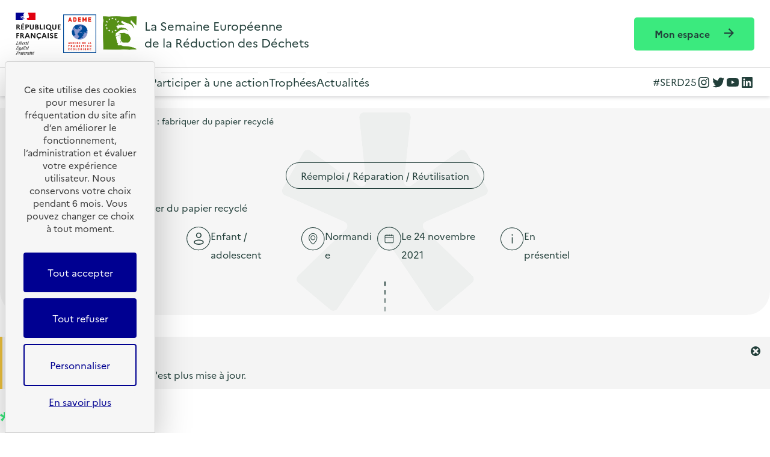

--- FILE ---
content_type: application/javascript; charset=utf-8
request_url: https://tag.aticdn.net/627206/smarttag.js
body_size: 31879
content:
;(function(){var dfltPluginCfg={};var dfltGlobalCfg={"site":627206,"log":"","logSSL":"","domain":"xiti.com","collectDomain":"logc412.xiti.com","collectDomainSSL":"logs1412.xiti.com","userIdOrigin":"server","pixelPath":"/hit.xiti","disableCookie":false,"disableStorage":false,"cookieSecure":false,"cookieDomain":"","preview":false,"plgs":["Campaigns","Clicks","ClientSideUserId","ContextVariables","Page","AvInsights","Ecommerce","Events","IdentifiedVisitor","InternalSearch","MvTesting","Offline","OnSiteAds","Privacy","RichMedia","SalesTracker","Weborama"],"lazyLoadingPath":"","documentLevel":"document","redirect":false,"activateCallbacks":true,"medium":"","ignoreEmptyChapterValue":true,"base64Storage":false,"sendHitWhenOptOut":true,"forceHttp":false,"requestMethod":"GET","maxHitSize":2000,"urlPropertyAuto":true,"urlPropertyQueryString":true,"sameSiteStrict":false};(function(a){a.ATInternet=a.ATInternet||{};a.ATInternet.Tracker=a.ATInternet.Tracker||{};a.ATInternet.Tracker.Plugins=a.ATInternet.Tracker.Plugins||{}})(window);
var Utils=function(){function a(h){var b=typeof h;if("object"!==b||null===h)return"string"===b&&(h='"'+h+'"'),String(h);var f,g,c=[],d=h.constructor===Array;for(f in h)h.hasOwnProperty(f)&&(g=h[f],b=typeof g,"function"!==b&&"undefined"!==b&&("string"===b?g='"'+g.replace(/[^\\]"/g,'\\"')+'"':"object"===b&&null!==g&&(g=a(g)),c.push((d?"":'"'+f+'":')+String(g))));return(d?"[":"{")+String(c)+(d?"]":"}")}function e(a){return null===a?"":(a+"").replace(c,"")}function k(a){var m,f=null;return(a=e(a+""))&&
!e(a.replace(b,function(a,h,b,c){m&&h&&(f=0);if(0===f)return a;m=b||h;f+=!c-!b;return""}))?Function("return "+a)():null}var d=this,b=/(,)|(\[|{)|(}|])|"(?:[^"\\\r\n]|\\["\\\/bfnrt]|\\u[\da-fA-F]{4})*"\s*:?|true|false|null|-?(?!0\d)\d+(?:\.\d+|)(?:[eE][+-]?\d+|)/g,c=RegExp("^[\\x20\\t\\r\\n\\f]+|((?:^|[^\\\\])(?:\\\\.)*)[\\x20\\t\\r\\n\\f]+$","g");d.isLocalStorageAvailable=function(){try{var a=localStorage;a.setItem("__storage_test__","__storage_test__");a.removeItem("__storage_test__");return!0}catch(b){return!1}};
d.isBeaconMethodAvailable=function(){return window.navigator&&"function"===typeof window.navigator.sendBeacon};d.Base64={_keyStr:"ABCDEFGHIJKLMNOPQRSTUVWXYZabcdefghijklmnopqrstuvwxyz0123456789+/=",encode:function(a){var b="",f,g,c,n,q,l,e=0;for(a=d.Base64._utf8_encode(a);e<a.length;)f=a.charCodeAt(e++),g=a.charCodeAt(e++),c=a.charCodeAt(e++),n=f>>2,f=(f&3)<<4|g>>4,q=(g&15)<<2|c>>6,l=c&63,isNaN(g)?q=l=64:isNaN(c)&&(l=64),b=b+this._keyStr.charAt(n)+this._keyStr.charAt(f)+this._keyStr.charAt(q)+this._keyStr.charAt(l);
return b},decode:function(a){var b="",f,g,c,n,q,l=0;for(a=a.replace(/[^A-Za-z0-9\+\/\=]/g,"");l<a.length;)f=this._keyStr.indexOf(a.charAt(l++)),g=this._keyStr.indexOf(a.charAt(l++)),n=this._keyStr.indexOf(a.charAt(l++)),q=this._keyStr.indexOf(a.charAt(l++)),f=f<<2|g>>4,g=(g&15)<<4|n>>2,c=(n&3)<<6|q,b+=String.fromCharCode(f),64!=n&&(b+=String.fromCharCode(g)),64!=q&&(b+=String.fromCharCode(c));return b=d.Base64._utf8_decode(b)},_utf8_encode:function(a){a=a.replace(/\r\n/g,"\n");for(var b="",f=0;f<
a.length;f++){var g=a.charCodeAt(f);128>g?b+=String.fromCharCode(g):(127<g&&2048>g?b+=String.fromCharCode(g>>6|192):(b+=String.fromCharCode(g>>12|224),b+=String.fromCharCode(g>>6&63|128)),b+=String.fromCharCode(g&63|128))}return b},_utf8_decode:function(a){for(var b="",f=0,g,c,d;f<a.length;)g=a.charCodeAt(f),128>g?(b+=String.fromCharCode(g),f++):191<g&&224>g?(c=a.charCodeAt(f+1),b+=String.fromCharCode((g&31)<<6|c&63),f+=2):(c=a.charCodeAt(f+1),d=a.charCodeAt(f+2),b+=String.fromCharCode((g&15)<<12|
(c&63)<<6|d&63),f+=3);return b}};d.loadScript=function(a,b){var f;b=b||function(){};f=document.createElement("script");f.type="text/javascript";f.src=a.url;f.async=!1;f.defer=!1;f.onload=f.onreadystatechange=function(a){a=a||window.event;if("load"===a.type||/loaded|complete/.test(f.readyState)&&(!document.documentMode||9>document.documentMode))f.onload=f.onreadystatechange=f.onerror=null,b(null,a)};f.onerror=function(a){f.onload=f.onreadystatechange=f.onerror=null;b({msg:"script not loaded",event:a})};
var g=document.head||document.getElementsByTagName("head")[0];g.insertBefore(f,g.lastChild)};d.cloneSimpleObject=function(a,b){if("object"!==typeof a||null===a||a instanceof Date)return a;var f=new a.constructor,g;for(g in a)a.hasOwnProperty(g)&&(void 0===g||b&&void 0===a[g]||(f[g]=d.cloneSimpleObject(a[g])));return f};d.isEmptyObject=function(a){for(var b in a)if(a.hasOwnProperty(b))return!1;return!0};d.isObject=function(a){return null!==a&&"object"===typeof a&&!(a instanceof Array)};d.ATVALUE="_ATVALUE";
d.ATPREFIX="_ATPREFIX";d.object2Flatten=function(a,b,f,g,c){var n={},q="",l="",e=[],r="",t=0,u;for(u in a)if(a.hasOwnProperty(u))if(n=d.splitProtocolAndKey(u,c),q=n.prefix||g||"",l=(b?b+"_":"")+n.key,d.isObject(a[u]))d.object2Flatten(a[u],l,f,q,c);else{e=l.split("_");r="";for(t=0;t<e.length;t++)n=d.splitProtocolAndKey(e[t],c),q=n.prefix||q,r+=n.key+(t<e.length-1?"_":"");l=r||l;f[l]=f[l]||{};f[l][d.ATVALUE]=a[u];f[l][d.ATPREFIX]=q}};d.flatten2Object=function(a,b,f){b=b.split("_");var g,c;for(c=0;c<
b.length-1;c++)g=b[c],a[g]||(a[g]={}),a=a[g];if(a.hasOwnProperty(d.ATVALUE)){g=a[d.ATVALUE];var n=a[d.ATPREFIX];delete a[d.ATVALUE];delete a[d.ATPREFIX];a.$={};a.$[d.ATVALUE]=g;a.$[d.ATPREFIX]=n}f=d.cloneSimpleObject(f);a[b[c]]?a[b[c]].$=f:a[b[c]]=f};d.getFormattedObject=function(a){var b={},f,g;for(g in a)a.hasOwnProperty(g)&&(a[g].hasOwnProperty(d.ATVALUE)?(f=a[g][d.ATPREFIX]?a[g][d.ATPREFIX]+":"+g:g,b[f]=a[g][d.ATVALUE]):b[g]=d.getFormattedObject(a[g]));return b};d.completeFstLevelObj=function(a,
b,f){if(a){if(b)for(var g in b)!b.hasOwnProperty(g)||a[g]&&!f||(a[g]=b[g])}else a=b;return a};d.getObjectKeys=function(a){var b=[],f;for(f in a)a.hasOwnProperty(f)&&b.push(f);return b};d.objectToLowercase=function(a){var b={},f;for(f in a)a.hasOwnProperty(f)&&(d.isObject(a[f])?b[f.toLowerCase()]=d.objectToLowercase(a[f]):b[f.toLowerCase()]=a[f]);return b};d.splitProtocolAndKey=function(a,b){var f,g;2>a.length||":"!==a[1]?(f="",g=a):4>a.length||":"!==a[3]?(f=a.substring(0,1),g=a.substring(2,a.length)):
(f=a.substring(0,3),g=a.substring(4,a.length));b&&(f=f.toLowerCase(),g=g.toLowerCase());return{prefix:f,key:g}};d.jsonSerialize=function(b){try{return"undefined"!==typeof JSON&&JSON.stringify?JSON.stringify(b):a(b)}catch(c){return null}};d.jsonParse=function(a){try{return"undefined"!==typeof JSON&&JSON.parse?JSON.parse(a+""):k(a)}catch(b){return null}};d.trim=function(a){try{return String.prototype.trim?a.trim():a.replace(/^[\s\uFEFF\xA0]+|[\s\uFEFF\xA0]+$/g,"")}catch(b){return a}};d.arrayIndexOf=
function(a,b){if(Array.prototype.indexOf){var c=-1;"undefined"!==typeof a.indexOf(b)&&(c=a.indexOf(b));return c}return function(a){if(null==this)throw new TypeError;var b=Object(this),h=b.length>>>0;if(0===h)return-1;var c=0;1<arguments.length&&(c=Number(arguments[1]),c!=c?c=0:0!=c&&Infinity!=c&&-Infinity!=c&&(c=(0<c||-1)*Math.floor(Math.abs(c))));if(c>=h)return-1;for(c=0<=c?c:Math.max(h-Math.abs(c),0);c<h;c++)if(c in b&&b[c]===a)return c;return-1}.apply(a,[b])};d.uuid=function(){function a(g){var h=
Math.random();try{c&&(h=b.getRandomValues(new Uint32Array(1))[0]/Math.pow(2,32))}catch(d){}return Math.floor((9*h+1)*Math.pow(10,g-1))}var b=window.crypto||window.msCrypto,c=null!==b&&"object"===typeof b;return{v4:function(){try{if(c)return([1E7]+-1E3+-4E3+-8E3+-1E11).replace(/[018]/g,function(a){return(a^b.getRandomValues(new Uint32Array(1))[0]&15>>a/4).toString(16)})}catch(a){}return"xxxxxxxx-xxxx-4xxx-yxxx-xxxxxxxxxxxx".replace(/[xy]/g,function(a){var b=16*Math.random()|0;return("x"===a?b:b&3|
8).toString(16)})},num:function(b){var c=new Date,f=function(a){a-=100*Math.floor(a/100);return 10>a?"0"+a:String(a)};return f(c.getHours())+""+f(c.getMinutes())+""+f(c.getSeconds())+""+a(b-6)}}};d.isPreview=function(){return window.navigator&&"preview"===window.navigator.loadPurpose};d.isPrerender=function(a){var b,c=!1,g=["webkit","ms"];if("prerender"===document.visibilityState)b="visibilitychange";else for(var e=0;e<g.length;e++)"prerender"===document[g[e]+"VisibilityState"]&&(b=g[e]+"visibilitychange");
if("undefined"!==typeof b){var n=function(c){a(c);d.removeEvtListener(document,b,n)};d.addEvtListener(document,b,n);c=!0}return c};d.addEvtListener=function(a,b,c){a.addEventListener?a.addEventListener(b,c,!1):a.attachEvent&&a.attachEvent("on"+b,c)};d.removeEvtListener=function(a,b,c){a.removeEventListener?a.removeEventListener(b,c,!1):a.detachEvent&&a.detachEvent("on"+b,c)};d.hashcode=function(a){var b=0;if(0===a.length)return b;for(var c=0;c<a.length;c++)var g=a.charCodeAt(c),b=(b<<5)-b+g,b=b|0;
return b};d.setLocation=function(a){var b=a.location;a=window[a.target]||window;b&&(a.location.href=b)};d.dispatchCallbackEvent=function(a){var b;if("function"===typeof window.Event)b=new Event("ATCallbackEvent");else try{b=document.createEvent("Event"),b.initEvent&&b.initEvent("ATCallbackEvent",!0,!0)}catch(c){}b&&"function"===typeof document.dispatchEvent&&(b.name=a,document.dispatchEvent(b))};d.addCallbackEvent=function(a){d.addEvtListener(document,"ATCallbackEvent",a)};d.removeCallbackEvent=function(a){d.removeEvent("ATCallbackEvent",
a)};(function(){function a(b,c){c=c||{bubbles:!1,cancelable:!1,detail:void 0};var g;try{g=document.createEvent("CustomEvent"),g.initCustomEvent(b,c.bubbles,c.cancelable,c.detail)}catch(h){}return g}"function"===typeof window.CustomEvent?window.ATCustomEvent=window.CustomEvent:("function"===typeof window.Event&&(a.prototype=window.Event.prototype),window.ATCustomEvent=a)})();d.addEvent=function(a,b,c,g){d[a]=new ATCustomEvent(a,{detail:{name:b,id:c}});d.addEvtListener(document,a,g)};d.removeEvent=
function(a,b){d.removeEvtListener(document,a,b)};d.dispatchEvent=function(a,b){d[a]=d[a]||new ATCustomEvent(a,{detail:{name:b,id:-1}});try{document.dispatchEvent(d[a])}catch(c){}};d.privacy=new function(){function a(b,c){var g=[],f,h;f={};for(var l=0;l<b.length;l++){f={};d.object2Flatten(b[l],null,f,null,!0);for(var m in f)f.hasOwnProperty(m)&&-1===d.arrayIndexOf(c,m)&&delete f[m];if(!d.isEmptyObject(f)){h={};for(var e in f)f.hasOwnProperty(e)&&d.flatten2Object(h,e,f[e]);f=d.getFormattedObject(h);
g.push(f)}}return g}function b(a,c,g){1<a.length?("undefined"===typeof c[a[0]]&&(c[a[0]]={}),b(a.slice(1,a.length),c[a[0]],g)):c[a[0]]=g}function c(a,b,g,h,l){var d=h?h:{};if(!a||"object"!==typeof a||a instanceof Array)if("undefined"!==typeof a&&0<=g.indexOf(l)||"undefined"===typeof g)d[l]=a;else for(b=0;b<g.length;b++){if(l&&0===l.indexOf(g[b])){d[l]=a;break}}else for(var m in a)a.hasOwnProperty(m)&&c(a[m],b,g,d,(l?l+b:"")+m);if(void 0===h)return d}function g(a,g,h){for(var l=[],e=0;e<a.length;e++){var v;
v=c(a[e],h,g);var n=h,s={},q=void 0;for(q in v)if(v.hasOwnProperty(q)){var p=q.split(n);b(p,s,v[q])}v=s;d.isEmptyObject(v)||l.push(v)}return l}function e(a,b){var c="",g={key:"",flattenedProperty:""};switch(!0){case 0===a.indexOf("stc_"):c="stc_";break;case 0===a.indexOf("stc/"):c="stc/";break;case 0===a.indexOf("events_"):c="events_";break;case 0===a.indexOf("context_"):c="context_";break;default:g.key=a}if(c){var f=c.substring(0,c.length-1);g.key=f;0>b.indexOf(f)&&(g.flattenedProperty=a.substring(c.length))}return g}
function n(a){for(var b=[],c={},g=0;g<a.length;g++)if("string"===typeof a[g]){var f={};if(-1<a[g].indexOf("#")){var h=a[g].split("#");h[0]===s&&(f=e(h[1],a))}else f=e(a[g],a);f.key&&0>b.indexOf(f.key)&&b.push(f.key);f.flattenedProperty&&(c[f.key]=(c[f.key]||[]).concat(f.flattenedProperty))}else for(var l in a[g])a[g].hasOwnProperty(l)&&(0>b.indexOf(l)&&b.push(l),0>a.indexOf(l)&&(c[l]=(c[l]||[]).concat(a[g][l])));return{keys:b,values:c}}var q=this,l={storageParams:null,bufferParams:null},s="";q.CONSENTNO=
"Consent-NO";q.ALL="*";q.testStorageParam=function(a,b){var c;if(l.storageParams instanceof Array){for(var g,f=l.storageParams.length-1;0<=f;f--)if(g=l.storageParams[f],"string"===typeof g){if(g===a||g===q.ALL)return{toSetInStorage:!0}}else{a:{c=a;var h=b,d=void 0,m=void 0;for(m in g)if(g.hasOwnProperty(m)&&c===m){if(!h){c=!0;break a}d=[];g[m]instanceof Array?d=g[m]:d.push(g[m]);for(var e=0;e<d.length;e++)if(d[e]===h){c=!0;break a}}c=!1}if(c)return{toSetInStorage:!0}}return{toSetInStorage:!1}}return{toSetInStorage:!0}};
q.processStorageParams=function(a,b,c){if(c){c=c();var g=n(l.storageParams);if(g.keys[0]!==q.ALL)for(var f in c)if(c.hasOwnProperty(f)&&void 0!==c[f])if(-1===d.arrayIndexOf(g.keys,f))a&&a(f);else if(d.isObject(c[f])){var h=f,m=c[f].val,e=g.values[f],s=a,p=b;if("undefined"!==typeof e){var k=[];e instanceof Array?k=e:k.push(e);e=void 0;for(e in m)m.hasOwnProperty(e)&&-1===d.arrayIndexOf(k,e)&&s&&s([h,e]);s&&p&&d.isEmptyObject(p(h))&&s(h)}}}};q.testBufferParam=function(b,c){var f,m;if(l.bufferParams instanceof
Array){f=n(l.bufferParams);for(m=0;m<f.keys.length;m++)if(f.keys[m]===b||f.keys[m]===q.ALL)if(f.values.hasOwnProperty(f.keys[m])){var e={};e[f.keys[m]]=f.values[f.keys[m]];a:{f=b;m=c;if(d.isObject(e)){var v=void 0,s=[],p=!1,k=v=v=void 0;for(k in e)if(e.hasOwnProperty(k)&&f===k&&(v=m,"string"===typeof v&&(v=d.jsonParse(v)||v),"object"===typeof v)){v instanceof Array?(s=v,p=!0):s.push(v);v="stc"===f?g(s,e[k],"/"):"events"===f||"context"===f?g(s,e[k],"_"):a(s,e[k]);0===v.length?(f=!1,m=void 0):(v=p?
v:v[0],f=!0,m=d.jsonSerialize(v));break a}}f=!1;m=void 0}if(f)return{toSetInBuffer:!0,value:m};break}else return{toSetInBuffer:!0,value:c};return{toSetInBuffer:!1}}return{toSetInBuffer:!0,value:c}};q.processBufferParams=function(b,c,f){if(c){c=c();var m=n(l.bufferParams);if(m.keys[0]!==q.ALL)for(var e in c)if(c.hasOwnProperty(e))if(-1===d.arrayIndexOf(m.keys,e))b&&b(e);else{var v=e,s=c[e],p=m.values[e],k=b,x=f;if("undefined"!==typeof p&&"undefined"!==typeof s){var A=[],y=s._value,G=[],I=!1,F=void 0,
F=void 0;p instanceof Array?A=p:A.push(p);"string"===typeof y&&(y=d.jsonParse(y)||y);"object"===typeof y&&(y instanceof Array?(G=y,I=!0):G.push(y),F="stc"===v?g(G,A,"/"):"events"===v||"context"===v?g(G,A,"_"):a(G,A),0===F.length?k&&k(v):(F=I?F:F[0],x&&x(v,d.jsonSerialize(F),s._options)))}}}};q.setMode=function(a){s=a};q.setParameters=function(a){l=a};q.getParameters=function(){return l};q.resetParameters=function(){l={storageParams:null,bufferParams:null}}};d.optedOut=null;d.addOptOutEvent=function(a,
b){d.addEvent("ATOptOutEvent","clientsideuserid",a,b)};d.removeOptOutEvent=function(a){d.removeEvent("ATOptOutEvent",a)};d.dispatchOptOutEvent=function(a){d.optedOut=a;d.dispatchEvent("ATOptOutEvent","clientsideuserid")};d.userOptedOut=function(){d.dispatchOptOutEvent(!0)};d.userOptedIn=function(){d.dispatchOptOutEvent(!1)};d.isOptedOut=function(){if(null===d.optedOut){var a;a:{a=null;d.isLocalStorageAvailable()&&(a=localStorage.getItem("atuserid"));if(null===a){var b=/(?:^| )atuserid=([^;]+)/.exec(document.cookie);
null!==b&&(a=b[1])}if(null!==a)try{a=decodeURIComponent(a)}catch(c){}if(a&&(a=d.jsonParse(a)||d.jsonParse(d.Base64.decode(a)),null!==a)){a="OPT-OUT"===a.val;break a}a=!1}d.optedOut=a}return!!d.optedOut};d.consentReceived=function(a){d.consent=!!a};d.consent=!0;d.isTabOpeningAction=function(a){var b=!1;a||(a=window.event);a&&(a.ctrlKey||a.shiftKey||a.metaKey||a.button&&1===a.button)&&(b=!0);return b};d.CLICKS_REDIRECTION="redirection";d.CLICKS_FORM="form";d.CLICKS_MAILTO="mailto"};
ATInternet.Utils=new Utils;
var BuildManager=function(a){var e=this,k=0,d=0,b=["dz"],c="",h=function(a,b,c,g,f,h,d){a="&"+a+"=";return{param:a,paramSize:a.length,str:b,strSize:b.length,truncate:c,multihit:g,separator:f||"",encode:h,last:d}},m=function(a,b){var c="",g=0,f=0,h=0,g=-1,d=null,m=null,e;for(e in a)a.hasOwnProperty(e)&&(d=a[e])&&(g=b-f,d.last&&null!==m?m[e]=d:d.strSize+d.paramSize<=g?(c+=d.param+d.str,f+=d.paramSize+d.strSize):(m=m||{},m[e]=d,d.truncate&&(h=g-d.paramSize,d.separator&&(g=d.str.substring(0,g),g=d.encode?
g.lastIndexOf(encodeURIComponent(d.separator)):g.lastIndexOf(d.separator),0<g&&(h=g)),c+=d.param+d.str.substring(0,h),f+=d.paramSize+d.str.substring(0,h).length,m[e].str=d.str.substring(h,d.strSize),m[e].strSize=m[e].str.length)));return[c,m]},f=function(c,g,f){var e="",t=function(c){if(c==={})return[];var g=[],f;f={};var l=!1,t=void 0,n,p,s,k,q,u,w,C,H="",B;for(B in c)if(c.hasOwnProperty(B))if(u=q=k=s=!1,n=c[B]._value,p=c[B]._options||{},"boolean"===typeof p.encode&&(s=p.encode),"function"===typeof n&&
(n=n()),n=n instanceof Array?n.join(p.separator||","):"object"===typeof n?ATInternet.Utils.jsonSerialize(n):"undefined"===typeof n?"undefined":n.toString(),s&&(n=encodeURIComponent(n)),-1<ATInternet.Utils.arrayIndexOf(b,B)?k=!0:"boolean"===typeof p.truncate&&(k=p.truncate),"boolean"===typeof p.multihit&&(q=p.multihit),"boolean"===typeof p.last&&(u=p.last),n=h(B,n,k,q,p.separator,s,u),q)d-=n.paramSize+n.strSize,H+=n.param+n.str;else if(u)n.paramSize+n.strSize>d&&(n.str=n.str.substring(0,d-n.paramSize),
n.strSize=n.str.length),w=B,C=n;else if(f[B]=n,f[B].paramSize+f[B].strSize>d&&!f[B].truncate){a.emit("Tracker:Hit:Build:Error",{lvl:"ERROR",msg:'Too long parameter: "'+f[B].param+'"',details:{value:f[B].str}});l=!0;t=B;break}w&&(f[w]=C);f=[f,l,t,H];c=f[0];l=f[1];e=f[3];l&&(f=f[2],c=c[f],c.str=c.str.substring(0,d-c.paramSize),c.strSize=c.str.length,l={},l.mherr=h("mherr","1",!1,!1,"",!1,!1),l[f]=c,c=l);c=m(c,d);if(null===c[1])g=c[0];else for(g.push(c[0]);null!==c[1];)c=m(c[1],d),g.push(c[0]);return g},
n="";a.buffer.presentInFilters(g,"hitType")||(g=a.buffer.addInFilters(g,"hitType",["page"]));g=a.buffer.addInFilters(g,"hitType",["all"]);var p,k;if(ATInternet.Utils.isObject(c)){g=a.buffer.addInFilters(g,"permanent",!0);g=a.buffer.get(g,!0);for(p in c)c.hasOwnProperty(p)&&(n={},c[p]&&"object"===typeof c[p]&&c[p].hasOwnProperty("_value")?(k=c[p]._value,c[p].hasOwnProperty("_options")&&(n=c[p]._options)):k=c[p],k=ATInternet.Utils.privacy.testBufferParam(p,k),k.toSetInBuffer&&(g[p]={_value:k.value,
_options:n}));n=t(g)}else for(p in g=a.buffer.get(g,!0),n=t(g),g)g.hasOwnProperty(p)&&(g[p]._options&&g[p]._options.permanent||a.buffer.del(p));f&&f(n,e)};e.getCollectDomain=function(){var b="",b=a.getConfig("logSSL")||a.getConfig("log"),c=a.getConfig("domain");return b=b&&c?b+"."+c:a.getConfig("collectDomainSSL")||a.getConfig("collectDomain")};var g=function(b){var c="",g=a.getConfig("baseURL");if(g)c=g;else{var g=e.getCollectDomain(),f=a.getConfig("pixelPath"),f=f||"/";"/"!==f.charAt(0)&&(f="/"+
f);g&&(c=(a.getConfig("forceHttp")?"http://":"https://")+g+f)}g=a.getConfig("site");c&&g?b&&b(null,c+"?s="+g):b&&b({message:"Config error"})},p=function(a,b,c){g(function(g,h){g?c&&c(g):(d=k-(h.length+27),f(a,b,function(a,b){var g=[],f=ATInternet.Utils.uuid().num(13);if(a instanceof Array)for(var d=1;d<=a.length;d++)g.push(h+b+"&mh="+d+"-"+a.length+"-"+f+a[d-1]);else g.push(h+b+a);c&&c(null,g)}))})},n=function(b,c,g,f,h,d,m){return function(){return function(e){a.emit(b,{lvl:h,details:{hit:c,method:g,
event:e,isMultiHit:d,elementType:m}});f&&f()}}()};e.send=function(b,c,g,f,h){p(b,c,function(b,c){if(b)a.emit("Tracker:Hit:Build:Error",{lvl:"ERROR",msg:b.message,details:{}}),g&&g();else for(var d=0;d<c.length;d++)e.sendUrl(c[d],g,f,h)})};k=Math.max(a.getConfig("maxHitSize")||0,2E3);d=Math.max(a.getConfig("maxHitSize")||0,2E3);c=a.getConfig("requestMethod");e.sendUrl=function(b,g,f,h){var d=-1<b.indexOf("&mh=");f=f||c;ATInternet.Utils.isOptedOut()&&!a.getConfig("sendHitWhenOptOut")?n("Tracker:Hit:Sent:NoTrack",
b,f,g,"INFO",d,h)():"POST"===f&&ATInternet.Utils.isBeaconMethodAvailable()?(h="Tracker:Hit:Sent:Error",f="ERROR",window.navigator.sendBeacon(b,null)&&(h="Tracker:Hit:Sent:Ok",f="INFO"),n(h,b,"POST",g,f,d,"")()):(f=new Image,f.onload=n("Tracker:Hit:Sent:Ok",b,"GET",g,"INFO",d,h),f.onerror=n("Tracker:Hit:Sent:Error",b,"GET",g,"ERROR",d,h),f.src=b)}},TriggersManager=function(){function a(a,c,h){for(var d=[],f=0;f<a.length;f++)a[f].callback(c,h),a[f].singleUse||d.push(a[f]);return d}function e(a,c,h,
d){var f=a.shift();if("*"===f)return c["*"]=c["*"]||[],c["*"].push({callback:h,singleUse:d}),c["*"].length-1;if(0===a.length)return e([f,"*"],c,h,d);c["*"]=c["*"]||[];c[f]=c[f]||{};return e(a,c[f],h,d)}function k(b,c,d,e){var f=c.shift();"*"!==f&&(0===c.length?k(b,[f,"*"],d,e):d[f]&&(d[f]["*"]=a(d[f]["*"],b,e),k(b,c,d[f],e)))}var d={};this.on=function(a,c,h){h=h||!1;return e(a.split(":"),d,c,h)};this.emit=function(b,c){d["*"]&&(d["*"]=a(d["*"],b,c));k(b,b.split(":"),d,c)}},PluginsManager=function(a){var e=
{},k={},d=0,b={},c=0,h=function(a){var b=!1;e[a]&&(b=!0);return b},m=this.unload=function(b){h(b)?(e[b]=void 0,a.emit("Tracker:Plugin:Unload:"+b+":Ok",{lvl:"INFO"})):a.emit("Tracker:Plugin:Unload:"+b+":Error",{lvl:"ERROR",msg:"not a known plugin"});return a},f=this.load=function(b,c){"function"===typeof c?"undefined"===typeof a.getConfig.plgAllowed||0===a.getConfig.plgAllowed.length||-1<a.getConfig.plgAllowed.indexOf(b)?(e[b]=new c(a),k[b]&&h(b)&&(k[b]=!1,d--,h(b+"_ll")&&m(b+"_ll"),0===d&&a.emit("Tracker:Plugin:Lazyload:File:Complete",
{lvl:"INFO",msg:"LazyLoading triggers are finished"})),a.emit("Tracker:Plugin:Load:"+b+":Ok",{lvl:"INFO"})):a.emit("Tracker:Plugin:Load:"+b+":Error",{lvl:"ERROR",msg:"Plugin not allowed",details:{}}):a.emit("Tracker:Plugin:Load:"+b+":Error",{lvl:"ERROR",msg:"not a function",details:{obj:c}});return a},g=this.isLazyloading=function(a){return a?!0===k[a]:0!==d},p=function(a){return!h(a)&&!g(a)&&h(a+"_ll")},n=function(b){k[b]=!0;d++;ATInternet.Utils.loadScript({url:a.getConfig("lazyLoadingPath")+b+".js"})},
q=function(a){return p(a)?(n(a),!0):!1},l=function(a){b[a]?b[a]++:b[a]=1;c++},s=function(a,b,c,g){var f=null;b=b.split(".");h(a)&&e[a][b[0]]&&(f=1<b.length&&e[a][b[0]][b[1]]?e[a][b[0]][b[1]].apply(e[a],c):e[a][b[0]].apply(e[a],c));g&&g(f)},r=function(g,f,d,h){l(g);a.onTrigger("Tracker:Plugin:Load:"+g+":Ok",function(){s(g,f,d,function(f){b[g]--;c--;0===c&&a.emit("Tracker:Plugin:Lazyload:Exec:Complete",{lvl:"INFO",msg:"All exec waiting for lazyloading are done"});h&&h(f)})},!0)},t=function(a){for(var b=
{mcount:0,plugins:{}},c=0;c<a.length;c++)e.hasOwnProperty(a[c])||(b.mcount++,b.plugins[a[c]]=!0);return b};this.isExecWaitingLazyloading=function(){return 0!==c};a.exec=this.exec=function(a,b,c,f){p(a)?(r(a,b,c,f),n(a)):g(a)?r(a,b,c,f):s(a,b,c,f)};this.waitForDependencies=function(b,c){var g=t(b);if(0===g.mcount)a.emit("Tracker:Plugin:Dependencies:Loaded",{lvl:"INFO",details:{dependencies:b}}),c();else for(var f in g.plugins)g.plugins.hasOwnProperty(f)&&(a.emit("Tracker:Plugin:Dependencies:Error",
{lvl:"WARNING",msg:"Missing plugin "+f}),a.onTrigger("Tracker:Plugin:Load:"+f,function(a,b){var f=a.split(":"),d=f[3];"Ok"===f[4]&&(g.plugins[d]=!1,g.mcount--,0===g.mcount&&c())},!0),q(f))};this.init=function(){for(var a in ATInternet.Tracker.pluginProtos)ATInternet.Tracker.pluginProtos.hasOwnProperty(a)&&f(a,ATInternet.Tracker.pluginProtos[a])}},CallbacksManager=function(a){var e=this,k={},d=function(b){if(b.name){var c=!0,d=a.getConfig("callbacks");"undefined"!==typeof d&&(d.include instanceof Array&&
-1===ATInternet.Utils.arrayIndexOf(d.include,b.name)&&(c=!1),d.exclude instanceof Array&&-1!==ATInternet.Utils.arrayIndexOf(d.exclude,b.name)&&(c=!1));ATInternet.Callbacks&&ATInternet.Callbacks.hasOwnProperty(b.name)&&(d={},d[b.name]={"function":ATInternet.Callbacks[b.name]},c&&e.load(b.name,d[b.name]["function"]),ATInternet.Tracker.callbackProtos[b.name]||(ATInternet.Tracker.callbackProtos[b.name]=d[b.name]))}};e.load=function(b,c){"function"===typeof c?(new c(a),a.emit("Tracker:Callback:Load:"+
b+":Ok",{lvl:"INFO",details:{obj:c}})):a.emit("Tracker:Callback:Load:"+b+":Error",{lvl:"ERROR",msg:"not a function",details:{obj:c}});return a};e.init=function(){if(a.getConfig("activateCallbacks")){var b=a.getConfig("callbacks");if("undefined"!==typeof b&&b.include instanceof Array)for(var c=0;c<b.include.length;c++)ATInternet.Callbacks&&ATInternet.Callbacks.hasOwnProperty(b.include[c])&&(k[b.include[c]]={"function":ATInternet.Callbacks[b.include[c]]},ATInternet.Tracker.callbackProtos[b.include[c]]||
(ATInternet.Tracker.callbackProtos[b.include[c]]=k[b.include[c]]));else for(c in ATInternet.Callbacks)ATInternet.Callbacks.hasOwnProperty(c)&&(k[c]={"function":ATInternet.Callbacks[c]},ATInternet.Tracker.callbackProtos[c]||(ATInternet.Tracker.callbackProtos[c]=k[c]));if("undefined"!==typeof b&&b.exclude instanceof Array)for(c=0;c<b.exclude.length;c++)delete k[b.exclude[c]];for(var h in k)k.hasOwnProperty(h)&&k[h]&&e.load(h,k[h]["function"]);ATInternet.Utils.addCallbackEvent(d)}};e.removeCallbackEvent=
function(){ATInternet.Utils.removeCallbackEvent(d)}},BufferManager=function(a){var e=this,k={};e.set=function(a,b,d){b=ATInternet.Utils.privacy.testBufferParam(a,b);b.toSetInBuffer&&(d=d||{},d.hitType=d.hitType||["page"],k[a]={_value:b.value,_options:d})};var d=function(a,b,d){return(a=ATInternet.Utils.cloneSimpleObject(a[b]))&&!d?a._value:a},b=function h(a,b){if(!(a&&b instanceof Array&&a instanceof Array))return[];if(0===a.length)return b;var g=a[0],d,e=[],q=ATInternet.Utils.cloneSimpleObject(a);
q.shift();for(var l=0;l<b.length;l++)if("object"!==typeof g[1])k[b[l]]&&k[b[l]]._options[g[0]]===g[1]&&e.push(b[l]);else{d=g[1].length;for(var s=0;s<d;s++)if(k[b[l]]&&k[b[l]]._options[g[0]]instanceof Array&&0<=ATInternet.Utils.arrayIndexOf(k[b[l]]._options[g[0]],g[1][s])){e.push(b[l]);break}}return h(q,e)};e.get=function(a,e){var f={};if("string"===typeof a)f=d(k,a,e);else for(var g=b(a,ATInternet.Utils.getObjectKeys(k)),p=0;p<g.length;p++)f[g[p]]=d(k,g[p],e);return f};e.presentInFilters=function(a,
b){return a&&0!==a.length?a[0][0]===b?!0:e.presentInFilters(a.slice(1),b):!1};e.addInFilters=function(a,b,f,g){if(!a||0===a.length)return g?[]:[[b,f]];var d=a[0][0],n=a[0][1];d===b&&(n instanceof Array&&-1===ATInternet.Utils.arrayIndexOf(n,f[0])&&n.push(f[0]),g=!0);return[[d,n]].concat(e.addInFilters(a.slice(1),b,f,g))};e.del=function(a){k[a]=void 0};e.clear=function(){k={}}},PropertiesManager=function(a){var e=this,k={};e.setProp=function(a,b,c){"undefined"!==typeof a&&(k[a]={value:b,persistent:!!c})};
e.setProps=function(a,b){if(ATInternet.Utils.isObject(a))for(var c in a)a.hasOwnProperty(c)&&e.setProp(c,a[c],b)};e.delProp=function(d,b){"undefined"!==typeof k[d]&&delete k[d];!b&&a.delParam(d.toLowerCase())};e.delProps=function(a){for(var b in k)k.hasOwnProperty(b)&&e.delProp(b,a)};e.getProp=function(a){k=k||{};return k[a]};e.getProps=function(){return k}},Tag=function(a,e,k){e=e||{};var d=this;d.version="5.29.3";var b=ATInternet.Utils.cloneSimpleObject(e);d.triggers=new TriggersManager(d);d.emit=
d.triggers.emit;d.onTrigger=d.triggers.on;var c=ATInternet.Utils.cloneSimpleObject(dfltGlobalCfg)||{},h;for(h in a)a.hasOwnProperty(h)&&(c[h]=a[h]);d.getConfig=function(a){return c[a]};d.setConfig=function(a,b,h){void 0!==c[a]&&h||(d.emit("Tracker:Config:Set:"+a,{lvl:"INFO",details:{bef:c[a],aft:b}}),c[a]=b)};d.configPlugin=function(a,b,h){c[a]=c[a]||{};for(var e in b)b.hasOwnProperty(e)&&void 0===c[a][e]&&(c[a][e]=b[e]);h&&(h(c[a]),d.onTrigger("Tracker:Config:Set:"+a,function(a,b){h(b.details.aft)}));
return c[a]};d.getAllContext=function(){return b};d.getContext=function(a){return b[a]};d.setContext=function(a,c){d.emit("Tracker:Context:Set:"+a,{lvl:"INFO",details:{bef:b[a],aft:c}});b[a]=c};d.delContext=function(a,c){d.emit("Tracker:Context:Deleted:"+a+":"+c,{lvl:"INFO",details:{key1:a,key2:c}});if(a)b.hasOwnProperty(a)&&(c?b[a]&&b[a].hasOwnProperty(c)&&(b[a][c]=void 0):b[a]=void 0);else if(c)for(var h in b)b.hasOwnProperty(h)&&b[h]&&b[h].hasOwnProperty(c)&&(b[h][c]=void 0)};d.plugins=new PluginsManager(d);
d.buffer=new BufferManager(d);d.setParam=d.buffer.set;d.getParams=function(a){return d.buffer.get(a,!1)};d.getParam=d.buffer.get;d.delParam=d.buffer.del;d.builder=new BuildManager(d);d.sendUrl=d.builder.sendUrl;d.callbacks=new CallbacksManager(d);d.properties=new PropertiesManager(d);d.setProp=d.properties.setProp;d.setProps=d.properties.setProps;d.delProp=d.properties.delProp;d.delProps=d.properties.delProps;d.getProp=d.properties.getProp;d.getProps=d.properties.getProps;d.sendHit=function(a,b,c,
h,e){var l=d.getProps(),m,k;for(k in l)l.hasOwnProperty(k)&&(m=l[k].value,l[k].persistent?d.setParam(k.toLowerCase(),m,{permanent:!0,hitType:["all"],encode:!0}):(ATInternet.Utils.isObject(a)?a[k.toLowerCase()]={_value:m,_options:{hitType:["all"],encode:!0}}:d.setParam(k.toLowerCase(),m,{hitType:["all"],encode:!0}),d.delProp(k,!0)));d.builder.send(a,b,c,h,e)};ATInternet.Utils.privacy.resetParameters();d.setParam("ts",function(){return(new Date).getTime()},{permanent:!0,hitType:["all"]});(d.getConfig("disableCookie")||
d.getConfig("disableStorage"))&&d.setParam("idclient",ATInternet.Utils.privacy.CONSENTNO,{permanent:!0,hitType:["all"]});d.getConfig("medium")&&d.setParam("medium",d.getConfig("medium"),{permanent:!0,hitType:["all"]});if(d.getConfig("urlPropertyAuto")&&"undefined"!==typeof window&&"undefined"!==typeof window.location){h=(d.getConfig("urlPropertyQueryString")?window.location.href:window.location.protocol+"//"+window.location.host+window.location.pathname).replace(/[<>]/g,"").substring(0,1600).replace(/&/g,
"$").replace(/#/g,"\u00b5");var m=d.getContext("page")||{};m.url=window.encodeURIComponent(h);d.setContext("page",m);d.setParam("page_url",h,{permanent:!0,hitType:"page click publisher selfPromotion onSiteAdsClick onSiteAdsImpression InternalSearch mvtesting richmedia".split(" ")})}d.plugins.init();d.callbacks.init();d.emit("Tracker:Ready",{lvl:"INFO",msg:"Tracker initialized",details:{tracker:d,args:{config:a,context:e,callback:k}}});k&&k(d);ATInternet.Tracker.instances.push(d)};
ATInternet.Tracker.Tag=Tag;ATInternet.Tracker.instances=[];ATInternet.Tracker.pluginProtos={};ATInternet.Tracker.addPlugin=function(a,e){e=e||ATInternet.Tracker.Plugins[a];if(!ATInternet.Tracker.pluginProtos[a]){ATInternet.Tracker.pluginProtos[a]=e;for(var k=0;k<ATInternet.Tracker.instances.length;k++)ATInternet.Tracker.instances[k].plugins.load(a,e)}};ATInternet.Tracker.delPlugin=function(a){if(ATInternet.Tracker.pluginProtos[a]){ATInternet.Tracker.pluginProtos[a]=void 0;for(var e=0;e<ATInternet.Tracker.instances.length;e++)ATInternet.Tracker.instances[e].plugins.unload(a)}};
ATInternet.Tracker.callbackProtos={};
}).call(window);(function(){var dfltPluginCfg={"lifetime":30,"lastPersistence":true,"domainAttribution":true,"enableUTMTracking":true,"UTMParameters":["utm_source","utm_medium","utm_campaign","utm_term","utm_content"],"querystringPrefix":"at_"};var dfltGlobalCfg={"visitLifetime":30,"redirectionLifetime":30};ATInternet.Tracker.Plugins.Campaigns=function(a){a.setConfig("visitLifetime",dfltGlobalCfg.visitLifetime,!0);a.setConfig("redirectionLifetime",dfltGlobalCfg.redirectionLifetime,!0);var e={},k,d;a.configPlugin("Campaigns",dfltPluginCfg||{},function(a){e=a});var b,c,h,m,f,g,p,n,q,l,s,r,t,u,w,C=function(){var b=function(a){var b="";a&&(b=isNaN(a)&&-1===a.search(/^\[(.*?)\]$/g)&&-1===a.search(/^\d+\[(.*?)\]$/g)?"["+a+"]":a);return b},c=function(a){var b=a;-1!==a.search(/[-]/g)&&-1===a.search(/^\[(.*?)\]$/g)&&
(b="["+a+"]");return b},g=function(a){for(;"-"===a.charAt(a.length-1);)a=a.substring(0,a.length-1);return a};this.SponsoredLinks=function(){var f={google:"goo",yahoo:"ysm",miva:"miv",orange:"wan",msn:"msn",mirago:"mir",sklik:"skl",adfox:"adf",etarget:"etg",yandex:"yan",ebay:"eba",searchalliance:"sal",bing:"bin",naver:"nav",baidu:"bdu",qwant:"qwt",waze:"waz",amazon:"amz"},d={search:"s",content:"c"};this.atMedium="sl";this.atTerm=this.atNetwork=this.atVariant=this.atCreation=this.atPlatform=this.atCampaign=
"";this.format=function(){var a="sec",h=b(this.atCampaign),e=f[this.atPlatform]||c(this.atPlatform),l=b(this.atCreation),m=b(this.atVariant),n=d[this.atNetwork]||c(this.atNetwork),t=b(this.atTerm);return g(a+("-"+h+"-"+e+"-"+l+"-"+m+"-"+n+"-"+t))};this.setProperties=function(b){var c=a.utils.getQueryStringValue(e.querystringPrefix+"source",b)||"";this.atCampaign=a.utils.getQueryStringValue(e.querystringPrefix+"campaign",b)||"";this.atPlatform=a.utils.getQueryStringValue(e.querystringPrefix+"platform",
b)||"";this.atCreation=a.utils.getQueryStringValue(e.querystringPrefix+"creation",b)||"";this.atVariant=a.utils.getQueryStringValue(e.querystringPrefix+"variant",b)||"";this.atNetwork=a.utils.getQueryStringValue(e.querystringPrefix+"network",b)||"";this.atTerm=a.utils.getQueryStringValue(e.querystringPrefix+"term",b)||"";a.setContext("campaigns_events",{$:c,medium:this.atMedium,campaign:this.atCampaign,platform:this.atPlatform,creation:this.atCreation,variant:this.atVariant,network:this.atNetwork,
term:this.atTerm})}};this.Email=function(){var f={acquisition:"erec",retention:"epr",promotion:"es"};this.atMedium="email";this.atSendTime=this.atRecipientList=this.atRecipientId=this.atLink=this.atSendDate=this.atCreation=this.atCampaign=this.atEmailtype="";this.format=function(){var a=f[this.atEmailtype]||f.promotion,d=b(this.atCampaign),h=b(this.atCreation),e=c(this.atSendDate),l=b(this.atLink),m=c(this.atRecipientId)+(this.atRecipientList?"@"+c(this.atRecipientList):""),n=c(this.atSendTime);return g(a+
("-"+d+"-"+h+"-"+e+"-"+l+"-"+m+"-"+n))};this.setProperties=function(b){var c=a.utils.getQueryStringValue(e.querystringPrefix+"source",b)||"";this.atEmailtype=a.utils.getQueryStringValue(e.querystringPrefix+"emailtype",b)||"";this.atCampaign=a.utils.getQueryStringValue(e.querystringPrefix+"campaign",b)||"";this.atCreation=a.utils.getQueryStringValue(e.querystringPrefix+"creation",b)||"";this.atSendDate=a.utils.getQueryStringValue(e.querystringPrefix+"send_date",b)||"";this.atLink=a.utils.getQueryStringValue(e.querystringPrefix+
"link",b)||"";this.atRecipientId=a.utils.getQueryStringValue(e.querystringPrefix+"recipient_id",b)||"";this.atRecipientList=a.utils.getQueryStringValue(e.querystringPrefix+"recipient_list",b)||"";this.atSendTime=a.utils.getQueryStringValue(e.querystringPrefix+"send_time",b)||"";a.setContext("campaigns_events",{$:c,medium:this.atMedium,emailtype:this.atEmailtype,campaign:this.atCampaign,creation:this.atCreation,send_date:this.atSendDate,link:this.atLink,recipient_id:this.atRecipientId,recipient_list:this.atRecipientList,
send_time:this.atSendTime})}};this.Affiliate=function(){this.atMedium="affiliate";this.atVariant=this.atCreation=this.atFormat=this.atIdentifier=this.atType=this.atCampaign="";this.format=function(){var a="al",c=b(this.atCampaign),f=b(this.atType),d=b(this.atIdentifier),h=b(this.atFormat),e=b(this.atCreation),l=b(this.atVariant);return g(a+("-"+c+"-"+f+"-"+d+"-"+h+"-"+e+"-"+l))};this.setProperties=function(b){var c=a.utils.getQueryStringValue(e.querystringPrefix+"source",b)||"";this.atCampaign=a.utils.getQueryStringValue(e.querystringPrefix+
"campaign",b)||"";this.atType=a.utils.getQueryStringValue(e.querystringPrefix+"type",b)||"";this.atIdentifier=a.utils.getQueryStringValue(e.querystringPrefix+"identifier",b)||"";this.atFormat=a.utils.getQueryStringValue(e.querystringPrefix+"format",b)||"";this.atCreation=a.utils.getQueryStringValue(e.querystringPrefix+"creation",b)||"";this.atVariant=a.utils.getQueryStringValue(e.querystringPrefix+"variant",b)||"";a.setContext("campaigns_events",{$:c,medium:this.atMedium,campaign:this.atCampaign,
type:this.atType,identifier:this.atIdentifier,format:this.atFormat,creation:this.atCreation,variant:this.atVariant})}};this.Display=function(){this.atMedium="display";this.atDetailPlacement=this.atGeneralPlacement=this.atChannel=this.atFormat=this.atVariant=this.atCreation=this.atCampaign="";this.format=function(){var a="ad",c=b(this.atCampaign),f=b(this.atCreation),d=b(this.atVariant),h=b(this.atFormat),e=b(this.atChannel),l=b(this.atGeneralPlacement),m=b(this.atDetailPlacement);return g(a+("-"+
c+"-"+f+"-"+d+"-"+h+"-"+e+"-"+l+"-"+m))};this.setProperties=function(b){var c=a.utils.getQueryStringValue(e.querystringPrefix+"source",b)||"";this.atCampaign=a.utils.getQueryStringValue(e.querystringPrefix+"campaign",b)||"";this.atCreation=a.utils.getQueryStringValue(e.querystringPrefix+"creation",b)||"";this.atVariant=a.utils.getQueryStringValue(e.querystringPrefix+"variant",b)||"";this.atFormat=a.utils.getQueryStringValue(e.querystringPrefix+"format",b)||"";this.atChannel=a.utils.getQueryStringValue(e.querystringPrefix+
"channel",b)||"";this.atGeneralPlacement=a.utils.getQueryStringValue(e.querystringPrefix+"general_placement",b)||"";this.atDetailPlacement=a.utils.getQueryStringValue(e.querystringPrefix+"detail_placement",b)||"";a.setContext("campaigns_events",{$:c,medium:this.atMedium,campaign:this.atCampaign,creation:this.atCreation,variant:this.atVariant,format:this.atFormat,channel:this.atChannel,general_placement:this.atGeneralPlacement,detail_placement:this.atDetailPlacement})}};this.Custom=function(){this.atCustom4=
this.atCustom3=this.atCustom2=this.atCustom1=this.atCampaign=this.atMedium="";this.format=function(){var a="";/\d+$/.test(this.atMedium)&&(a=/\d+$/.exec(this.atMedium)[0]);var a="cs"+a,c=b(this.atCampaign),f=b(this.atCustom1),d=b(this.atCustom2),h=b(this.atCustom3),e=b(this.atCustom4);return g(a+("-"+c+"-"+f+"-"+d+"-"+h+"-"+e))};this.setProperties=function(b){var c=a.utils.getQueryStringValue(e.querystringPrefix+"source",b)||"";this.atMedium=a.utils.getQueryStringValue(e.querystringPrefix+"medium",
b)||"";this.atCampaign=a.utils.getQueryStringValue(e.querystringPrefix+"campaign",b)||"";this.atCustom1=a.utils.getQueryStringValue(e.querystringPrefix+"custom1",b)||"";this.atCustom2=a.utils.getQueryStringValue(e.querystringPrefix+"custom2",b)||"";this.atCustom3=a.utils.getQueryStringValue(e.querystringPrefix+"custom3",b)||"";this.atCustom4=a.utils.getQueryStringValue(e.querystringPrefix+"custom4",b)||"";a.setContext("campaigns_events",{$:c,medium:this.atMedium,campaign:this.atCampaign,custom1:this.atCustom1,
custom2:this.atCustom2,custom3:this.atCustom3,custom4:this.atCustom4})}};this.CustomNdf=function(){function b(a,c){for(var g={},f=RegExp("[&#?]{1}([^&=#?]*)=([^&#]*)?","g"),d=f.exec(c);null!==d;)d[1]!==a+"source"&&0===d[1].indexOf(a)?g["src_"+d[1].substring(a.length)]=d[2]:d[1]===a+"source"&&(g.src=d[2]),d=f.exec(c);return g}this.format=function(){};this.setProperties=function(c){a.setProps(b(e.querystringPrefix,c),!0)}};this.medium={sl:this.SponsoredLinks,email:this.Email,affiliate:this.Affiliate,
display:this.Display}},v=function(b,c){var g=a.getContext("campaigns")||{};g[b]=c;a.setContext("campaigns",g)},D=function(){var b=a.utils.getLocation(),c=function(){for(var c=e.UTMParameters,g,f=0;f<c.length;f++)(g=a.utils.getQueryStringValue(c[f],b))&&v(c[f],g)};(function(){var c=a.utils.getQueryStringValue(e.querystringPrefix+"medium",b);if(c&&!s){var g=new C,c="function"===typeof g.medium[c]?new g.medium[c]:0===c.indexOf("custom")?new g.Custom:new g.CustomNdf;c.setProperties(b);p=c.format()}else p=
a.utils.getQueryStringValue("xtor",b);n=a.utils.getQueryStringValue("xtdt",b);q=a.utils.getQueryStringValue("xts",b)})();e.enableUTMTracking&&c()},E=function(b,c){var g=a.storage[d](b);if(null!==g)return"object"===typeof g&&!(g instanceof Array);a.storage[k](b,{},c);return!0};(function(){a.plugins.waitForDependencies(["Storage","Utils"],function(){k="set"+(e.domainAttribution?"":"Private");d="get"+(e.domainAttribution?"":"Private");b=a.storage[d](["atredir","gopc"]);c=a.storage[d](["atredir","gopc_err"]);
h=a.storage[d](["atredir","camp"]);a.storage.del(["atredir","gopc"]);a.storage.del(["atredir","gopc_err"]);a.storage.del(["atredir","camp"]);m=a.storage[d](["atsession","histo_camp"]);f=a.storage[d](["atreman","camp"]);g=a.storage[d](["atreman","date"]);l=a.getContext("forcedCampaign");s=a.getContext("forcedCampaignV2");a:{var z=s;if(z){var x="",A;for(A in z)z.hasOwnProperty(A)&&(x+="&"+e.querystringPrefix+A+"="+z[A]);if(z=a.utils.getQueryStringValue(e.querystringPrefix+"medium",x)){A=new C;z="function"===
typeof A.medium[z]?new A.medium[z]:0===z.indexOf("custom")?new A.Custom:new A.CustomNdf;z.setProperties(x);r=z.format();break a}}r=void 0}D();t=!!a.getConfig("redirect");u=!!(p&&n&&q);w=!1;u&&(x=(new Date).getTime()/6E4,w=!t&&q!==a.getConfig("site")||0>x-n||x-n>=a.getConfig("visitLifetime"));x=r||l||h||p;t&&x&&E("atredir",{path:"/",end:a.getConfig("redirectionLifetime")})&&(a.storage[k](["atredir","camp"],x),z=x=!1,l||r||(h?(x=b,z=c):(x=u,z=w)),a.storage[k](["atredir","gopc"],x),a.storage[k](["atredir",
"gopc_err"],z));!t&&f&&(v("xtor",f),x=(new Date).getTime()/36E5,x=Math.floor(x-g),v("roinbh",0<=x?x:0));t||(x=null,x=h?b?r||l||x:r||l||h:u?r||l:r||l||p||x,m&&m instanceof Array&&-1<m.indexOf(x)&&(x=null),x&&v("xto",x));if(!t&&!l&&!r){var y;h?c&&(y=h):w&&(y=p);y&&v("pgt",y)}if(!t&&(y=h?r||l||h:r||l||p||null)&&!(!l&&!r&&!h&&u&&w||!l&&!r&&h&&b&&c)){if((!m||m instanceof Array&&0>m.indexOf(y))&&E("atsession",{path:"/",session:60*a.getConfig("visitLifetime")}))a.storage[k](["atsession","histo_camp"],m&&
m.push(y)?m:[y]);f&&!e.lastPersistence||!E("atreman",{path:"/",session:86400*e.lifetime})||(a.storage[k](["atreman","camp"],y),a.storage[k](["atreman","date"],(new Date).getTime()/36E5))}a.emit("Campaigns:process:done",{lvl:"INFO"})})})()};ATInternet.Tracker.addPlugin("Campaigns");
}).call(window);(function(){var dfltPluginCfg={};var dfltGlobalCfg={"storageMode":"cookie"};ATInternet.Tracker.Plugins.Storage=function(a){var e=this,k={},d=!1,b=null;a.configPlugin("Storage",dfltPluginCfg||{},function(a){k=a;"localStorage"===k.storageMode&&(d=ATInternet.Utils.isLocalStorageAvailable())});var c={},h=function(b){return a.getConfig("base64Storage")?ATInternet.Utils.Base64.encode(b):encodeURIComponent(b)},m=function(b){return a.getConfig("base64Storage")?ATInternet.Utils.Base64.decode(b):decodeURIComponent(b)},f=function(){this.getData=function(a){var b=null;(a=RegExp("(?:^| )"+
a+"=([^;]+)").exec(document.cookie)||null)&&(b=m(a[1]));return b};this.setData=function(b){var c=!1;if(b.name&&"string"===typeof b.name){var d=b.options||{},f=d.end||{},e=d.domain||a.getConfig("cookieDomain"),g=d.secure||a.getConfig("cookieSecure"),k=d.samesite||a.getConfig("sameSiteStrict"),l=ATInternet.Utils.jsonSerialize(b),l=b.name+"="+h(l),l=l+(d.path&&"string"===typeof d.path?";path="+d.path:""),l=l+(e&&"string"===typeof e?";domain="+e:"")+(g&&"boolean"===typeof g?";secure":""),l=l+(k&&"boolean"===
typeof k?";samesite=strict":"");"function"===typeof f.toUTCString?l+=";expires="+f.toUTCString():"number"===typeof f&&(l+=";max-age="+f.toString());document.cookie=l;this.getData(b.name)&&(c=!0)}return c}};b=d?new function(){var a=function(a){var b=+new Date,c=!1,d;a.options&&("undefined"!==typeof a.options.expires?d=a.options.expires:(a=a.options.end||{},"function"===typeof a.getTime?d=a.getTime():"number"===typeof a&&(d=b+1E3*a)));"number"===typeof d&&b>=d&&(c=!0);return{itemToDelete:c,timestamp:d}},
b=function(a){var b=!1;try{localStorage.removeItem(a),b=!0}catch(c){}return b};this.getData=function(c){var d=null,f=localStorage.getItem(c);if(f){var f=m(f),e=ATInternet.Utils.jsonParse(f);e&&"object"===typeof e?a(e).itemToDelete&&b(c)||(delete e.options.expires,d=ATInternet.Utils.jsonSerialize(e)):d=f}return d};this.setData=function(c){var d=!1;if(c.name&&"string"===typeof c.name){var f=a(c);"number"===typeof f.timestamp&&(c.options.expires=f.timestamp);var e=ATInternet.Utils.jsonSerialize(c);if(f.itemToDelete)d=
b(c.name);else try{localStorage.setItem(c.name,h(e)),d=!0}catch(g){}}return d}}:new f;var g=function(c,d){var f=!1;c&&"object"===typeof c&&(d||ATInternet.Utils.consent&&!a.getConfig("disableCookie")&&!a.getConfig("disableStorage"))&&(f=b.setData(c));return f},p=function(a,b,c){a={name:a,val:b};c&&c.session&&"number"===typeof c.session&&(c.end=c.session);a.options=c||{};return a},n=function(c){var d=null,f=null;a.getConfig("disableCookie")||a.getConfig("disableStorage")||!c||"string"!==typeof c||(f=
b.getData(c));(c=f)&&(d=ATInternet.Utils.jsonParse(c));return d},q=function(a,b){var c=ATInternet.Utils.cloneSimpleObject(a);return g(c,b)?ATInternet.Utils.jsonParse(ATInternet.Utils.jsonSerialize(a)):null},l=function(a,b,d){if(!d&&c[a])d=c[a];else if(d=n(a))d.options=d.options||{},d.options.session&&"number"===typeof d.options.session&&(d.options.end=d.options.session,q(d,!1)),c[a]=d;return d?b?(a=null,!d||"object"!==typeof d.val||d.val instanceof Array||void 0===d.val[b]||(a=d.val[b]),a):d.val:
null},s=function(a,b,d,f,e){if(b){if(e=n(a))!e||"object"!==typeof e.val||e.val instanceof Array?e=null:"undefined"===typeof d?delete e.val[b]:e.val[b]=d,e&&(e=q(e,f))}else e=e||{},e=p(a,d,e),e=q(e,f);return e?(c[a]=e,e.val):null},r=function(a,b){if(b)s(a,b,void 0,!0,null);else{c[a]=void 0;var d=p(a,"",{end:new Date("Thu, 01 Jan 1970 00:00:00 UTC"),path:"/"});g(d,!0)}};a.storage={};a.storage.getAll=function(){return c};a.storage.get=e.get=function(a,b){b=!!b;return a instanceof Array?l(a[0],a[1],b):
l(a,"",b)};a.storage.getPrivate=e.getPrivate=function(b,c){b instanceof Array?b[0]+=a.getConfig("site"):b+=a.getConfig("site");return e.get(b,c)};a.storage.set=e.set=function(a,b,c,d){var f;a instanceof Array?(f=a[0],a=a[1],c=null):(f=a,a=null);return ATInternet.Utils.privacy.testStorageParam(f,a).toSetInStorage||d?s(f,a,b,d,c):null};a.storage.setPrivate=e.setPrivate=function(b,c,d){b instanceof Array?b[0]+=a.getConfig("site"):b+=a.getConfig("site");return e.set(b,c,d)};a.storage.del=e.del=function(a){a instanceof
Array?r(a[0],a[1]):r(a,"")};a.storage.delPrivate=e.delPrivate=function(b){b instanceof Array?b[0]+=a.getConfig("site"):b+=a.getConfig("site");e.del(b)};a.storage.cacheInvalidation=e.cacheInvalidation=function(){c={}}};ATInternet.Tracker.addPlugin("Storage");
}).call(window);(function(){var dfltPluginCfg={};var dfltGlobalCfg={};ATInternet.Tracker.Plugins.Utils=function(a){var e=this,k={};a.utils={};a.utils.getQueryStringValue=e.getQueryStringValue=function(a,c){var d=ATInternet.Utils.hashcode(c).toString();if(!k[d]){k[d]={};for(var e=RegExp("[&#?]{1}([^&=#?]*)=([^&#]*)?","g"),f=e.exec(c);null!==f;)k[d][f[1]]=f[2],f=e.exec(c)}return k[d].hasOwnProperty(a)?k[d][a]:null};a.utils.manageChapters=e.manageChapters=function(b,c,d){var e="";if(b)for(var f=a.getConfig("ignoreEmptyChapterValue"),g="",k=1;k<parseInt(d,10)+1;k++)g=b[c+
k]||"",e=f?e+(g?g+"::":""):e+(b.hasOwnProperty(c+k)?g+"::":"");return e};a.utils.getDocumentLevel=e.getDocumentLevel=function(){var b=a.getConfig("documentLevel");if(b){if(0>b.indexOf("."))return window[b]||document;b=b.split(".");return window[b[0]][b[1]]||document}return document};a.utils.getLocation=e.getLocation=function(){return e.getDocumentLevel().location.href};a.utils.getHostName=e.getHostName=function(){return e.getDocumentLevel().location.hostname};a.dispatchIndex={};a.dispatchStack=[];
a.dispatchEventFor={};var d=0;a.dispatchSubscribe=function(b){return a.dispatchIndex[b]?!1:(a.dispatchStack.push(b),a.dispatchIndex[b]=!0)};a.dispatchSubscribed=function(b){return!0===a.dispatchIndex[b]};a.addSpecificDispatchEventFor=function(b){return a.dispatchEventFor[b]?!1:(a.dispatchEventFor[b]=!0,d++,!0)};a.processSpecificDispatchEventFor=function(b){a.dispatchEventFor[b]&&(a.dispatchEventFor[b]=!1,d--,0===d&&(a.dispatchEventFor={},a.emit("Tracker:Plugin:SpecificEvent:Exec:Complete",{lvl:"INFO"})))};
a.dispatch=function(b,c){var e=function(){for(var d="",e=null;0<a.dispatchStack.length;)d=a.dispatchStack.pop(),0===a.dispatchStack.length&&(e=b),a[d].onDispatch(e,c);a.dispatchIndex={};a.delContext(void 0,"customObject")},k=function(){if(a.plugins.isExecWaitingLazyloading())a.onTrigger("Tracker:Plugin:Lazyload:Exec:Complete",function(){e()},!0);else e()};if(0===d)k();else a.onTrigger("Tracker:Plugin:SpecificEvent:Exec:Complete",function(){k()},!0)};a.dispatchRedirect=function(b){var c=!0,d="",e=
null;b&&(!ATInternet.Utils.isTabOpeningAction(b.event)&&b.elem&&a.plugins.exec("TechClicks","manageClick",[b.elem],function(a){c=a.preservePropagation;d=a.elementType}),e=b.callback);a.dispatch(e,d);return c};a.manageSend=function(b){if(!ATInternet.Utils.isPreview()||a.getConfig("preview"))ATInternet.Utils.isPrerender(function(a){b(a)})||b()};a.processTagObject=function(b,c,d){if((b=a.getParam(b,!0))&&b._options.permanent){for(var e=!1,f=b._options.hitType||[],g=0;g<f.length;g++)if(-1!==ATInternet.Utils.arrayIndexOf(c.concat("all"),
f[g])){e=!0;break}e&&(d=ATInternet.Utils.completeFstLevelObj(b._value||{},d,!0))}return d};a.processContextObjectAndSendHit=function(b,c,d,e){var f={hitType:c.hitType,encode:c.encode,separator:c.separator,truncate:c.truncate},g=a.getParam(b,!0);if(g){for(var k=!1,n=g._options.hitType||[],q=0;q<n.length;q++)if(-1!==ATInternet.Utils.arrayIndexOf(c.hitType.concat("all"),n[q])){k=!0;break}k?(k=ATInternet.Utils.cloneSimpleObject(g),k._value=ATInternet.Utils.completeFstLevelObj(k._value||{},d,!0),a.setParam(b,
k._value,f),a.manageSend(function(){a.sendHit(null,[["hitType",c.hitType]],e,c.requestMethod,c.elementType)}),g._options.permanent&&a.setParam(b,g._value,g._options)):(a.setParam(b,d,f),a.manageSend(function(){a.sendHit(null,[["hitType",c.hitType]],e,c.requestMethod,c.elementType)}),a.setParam(b,g._value,g._options))}else a.setParam(b,d,f),a.manageSend(function(){a.sendHit(null,[["hitType",c.hitType]],e,c.requestMethod,c.elementType)})}};ATInternet.Tracker.addPlugin("Utils");
}).call(window);(function(){var dfltPluginCfg={"clicksAutoManagementEnabled":true,"clicksAutoManagementTimeout":500};var dfltGlobalCfg={};ATInternet.Tracker.Plugins.TechClicks=function(a){var e=this,k=["Tracker:Hit:Sent:Ok","Tracker:Hit:Sent:Error","Tracker:Hit:Sent:NoTrack"],d,b,c=!1;a.configPlugin("TechClicks",dfltPluginCfg||{},function(a){d=a.clicksAutoManagementEnabled;b=a.clicksAutoManagementTimeout});var h=function(a){c=!1;switch(a.target){case "_top":window.top.location.href=a.url;break;case "_parent":window.parent.location.href=a.url;break;default:window.location.href=a.url}},m=function(a){a.mailto?e.timeout=setTimeout(function(){window.location.href=
a.mailto},a.timeout):a.form?e.timeout=setTimeout(function(){a.form.submit()},a.timeout):a.url&&(e.timeout=setTimeout(function(){h({url:a.url,target:a.target})},a.timeout))},f=function(b){for(var c=0;c<k.length;c++)a.onTrigger(k[c],function(a,c){b&&b(c)})},g=function(a){for(var d,g="_self";a;){if(a.href&&0===a.href.indexOf("http")){d=a.href.split('"').join('\\"');g=a.target?a.target:g;break}a=a.parentNode}d&&!c&&(c=!0,f(function(a){a.details.isMultiHit||a.details.elementType!==ATInternet.Utils.CLICKS_REDIRECTION||
(e.timeout&&clearTimeout(e.timeout),h({url:d,target:g}))}),m({url:d,target:g,timeout:b}))},p=function(a){for(var c=a;c&&"FORM"!==c.nodeName;)c=c.parentNode;c&&(f(function(a){a.details.isMultiHit||a.details.elementType!==ATInternet.Utils.CLICKS_FORM||(e.timeout&&clearTimeout(e.timeout),c.submit())}),m({form:c,timeout:b}))},n=function(a){for(var c=a;c&&!(c.href&&0<=c.href.indexOf("mailto:"));)c=c.parentNode;c&&(f(function(a){a.details.isMultiHit||a.details.elementType!==ATInternet.Utils.CLICKS_MAILTO||
(e.timeout&&clearTimeout(e.timeout),window.location.href=c.href)}),m({mailto:c.href,timeout:b}))},q=function(a){for(var b=a;b;){if(b.href){if(0<=b.href.indexOf("mailto:"))return ATInternet.Utils.CLICKS_MAILTO;if(0===b.href.indexOf("http"))return ATInternet.Utils.CLICKS_REDIRECTION}else if("FORM"===b.nodeName){var c=a;a=!1;c&&(b=c.tagName||"",b=b.toLowerCase(),"form"===b?a=!0:(c=c.getAttribute("type")||"",c=c.toLowerCase(),"button"===b?"reset"!==c&&"button"!==c&&(a=!0):"input"===b&&"submit"===c&&(a=
!0)));if(a)return ATInternet.Utils.CLICKS_FORM;break}b=b.parentNode}return""};e.isFormSubmit=function(a){for(;a;){if("FORM"===a.nodeName)return!0;a=a.parentNode}return!1};a.techClicks={};a.techClicks.manageClick=e.manageClick=function(a,b){var c=!0,f="";if(d&&a){var e;a:{for(f=a;f;){if("function"===typeof f.getAttribute&&("_blank"===f.getAttribute("target")||"no"===f.getAttribute("data-atclickmanagement"))){e=!0;break a}f=f.parentNode}f=a;e=window.location.href;for(var h;f;){if((h=f.href)&&0<=h.indexOf("#")&&
e.substring(0,0<=e.indexOf("#")?e.indexOf("#"):e.length)===h.substring(0,h.indexOf("#"))){e=!0;break a}f=f.parentNode}e=!1}f=q(a);if(!e&&f){switch(f){case ATInternet.Utils.CLICKS_MAILTO:n(a);c=!1;break;case ATInternet.Utils.CLICKS_FORM:p(a);c=!1;break;case ATInternet.Utils.CLICKS_REDIRECTION:g(a),c=!1}b&&(e=b.defaultPrevented,"function"===typeof b.isDefaultPrevented&&(e=b.isDefaultPrevented()),e||b.preventDefault&&b.preventDefault())}}return{preservePropagation:c,elementType:f}};a.techClicks.deactivateAutoManagement=
function(){d=!1}};ATInternet.Tracker.addPlugin("TechClicks");
}).call(window);(function(){var dfltPluginCfg={"requestMethod":"POST"};var dfltGlobalCfg={};ATInternet.Tracker.Plugins.Clicks=function(a){var e={};a.configPlugin("Clicks",dfltPluginCfg||{},function(a){e=a});var k=function(a){var b="";switch(a){case "exit":b="S";break;case "download":b="T";break;case "action":b="A";break;case "navigation":b="N"}return b},d=function(b){return a.utils.manageChapters(b,"chapter",3)+(b.name?b.name:"")},b=function(b,h){var m={p:d(b),click:k(b.type)||""};"undefined"!==typeof b.level2&&(m.s2=b.level2);var f=["click"],g=a.getContext("page")||{};m.pclick=d(g);"undefined"!==
typeof g.level2&&(m.s2click=g.level2);if(g=b.customObject)g=a.processTagObject("stc",f,g),m.stc={_value:ATInternet.Utils.jsonSerialize(g),_options:{hitType:f,encode:!0,separator:",",truncate:!0}};a.sendHit(m,[["hitType",f]],b.callback,e.requestMethod,h)};a.click={};a.clickListener={};a.click.send=function(c){c=c||{};var d=!0,m="";!c.elem||"POST"===e.requestMethod&&ATInternet.Utils.isBeaconMethodAvailable()||ATInternet.Utils.isTabOpeningAction(c.event)||(m=a.techClicks.manageClick(c.elem),d=m.preservePropagation,
m=m.elementType);b(c,m);return d};a.clickListener.send=function(c){c=c||{};if(c.elem){var d="click",m="";a.plugins.exec("TechClicks","isFormSubmit",[c.elem],function(a){d=a?"submit":"click"});ATInternet.Utils.addEvtListener(c.elem,d,function(f){"POST"===e.requestMethod&&ATInternet.Utils.isBeaconMethodAvailable()||ATInternet.Utils.isTabOpeningAction(f)||(m=a.techClicks.manageClick(c.elem,f).elementType);b(c,m)})}};a.click.set=function(b){b=b||{};a.dispatchSubscribe("click");a.setContext("click",{name:d(b),
level2:b.level2||"",customObject:b.customObject});a.setParam("click",k(b.type)||"",{hitType:["click"]})};a.click.onDispatch=function(b,h){var m=["click"],f=a.getContext("click")||{},g=a.getContext("page")||{};a.setParam("pclick",d(g),{hitType:m});a.setParam("s2click",g.level2||"",{hitType:m});a.setParam("p",f.name,{hitType:m});"undefined"!==typeof f.level2&&a.setParam("s2",f.level2,{hitType:m});(f=f.customObject)?a.processContextObjectAndSendHit("stc",{hitType:m,encode:!0,separator:",",truncate:!0,
requestMethod:e.requestMethod,elementType:h},f,b):a.manageSend(function(){a.sendHit(null,[["hitType",m]],b,e.requestMethod,h)});a.delContext("click")}};ATInternet.Tracker.addPlugin("Clicks");
}).call(window);(function(){var dfltPluginCfg={"clientSideMode":"always","userIdCookieDuration":397,"userIdExpirationMode":"fixed","optOut":"OPT-OUT","userIdStorageName":"atuserid","userIdHitName":"idclient","itpCompliant":false,"baseDomain":""};var dfltGlobalCfg={};ATInternet.Tracker.Plugins.ClientSideUserId=function(a){var e={},k=!1,d=!1,b=null,c=-1;a.configPlugin("ClientSideUserId",dfltPluginCfg||{},function(a){e=a});var h=function(){var b=e.baseDomain;if(!b){var c=a.getConfig("cookieDomain");c&&(b=c,"."===b.charAt(0)&&(b=b.substring(1,b.length)))}var c=a.builder.getCollectDomain(),g=a.utils.getHostName();return!!(b&&c&&g&&-1!==c.indexOf(b)&&-1!==g.indexOf(b))},m=function(){b={contextUserId:void 0,storageUserId:null,finalUserId:null,isFromTrackerContext:!1,
forceStorage:!1,optout:{isOptedout:!1,fromStorage:!1}}},f=function(){if("relative"===e.userIdExpirationMode||"fixed"===e.userIdExpirationMode&&null===b.storageUserId||b.isFromTrackerContext){var c=new Date;c.setTime(c.getTime()+864E5*e.userIdCookieDuration);a.storage.set(e.userIdStorageName,b.finalUserId,{end:c,path:"/"},b.forceStorage);ATInternet.Utils.consent&&!b.isFromTrackerContext&&b.finalUserId!==a.storage.get(e.userIdStorageName,!0)&&a.setParam(e.userIdHitName,b.finalUserId+"-NO",{multihit:!0,
permanent:!0,hitType:["all"]})}},g=function(){a.setParam(e.userIdHitName,b.finalUserId,{multihit:!0,permanent:!0,hitType:["all"]});f()},p=function(){m();var c=!1;null===ATInternet.Utils.optedOut?a.storage.get(e.userIdStorageName,!0)===e.optOut?c=ATInternet.Utils.optedOut=!0:ATInternet.Utils.optedOut=!1:!1===ATInternet.Utils.optedOut&&(a.getParam(e.userIdHitName)===e.optOut&&a.delParam(e.userIdHitName),a.storage.get(e.userIdStorageName,!0)===e.optOut&&a.storage.del(e.userIdStorageName));b.optout.isOptedout=
ATInternet.Utils.optedOut;b.optout.fromStorage=c;b.contextUserId=a.getContext("userIdentifier");b.storageUserId=a.storage.get("atuserid",!0);c=!1;if("required"===e.clientSideMode){var f="";window.navigator&&(f=window.navigator.userAgent);if(/Safari/.test(f)&&!/Chrome/.test(f)||/iPhone|iPod|iPad/.test(f))c=!0}else"always"===e.clientSideMode&&(c=!0);d=c;c=!1;if(!a.getConfig("forceHttp")&&e.itpCompliant&&"undefined"===typeof b.contextUserId&&!b.optout.isOptedout)switch(e.clientSideMode){case "never":c=
h();break;case "always":case "required":d&&null!==b.storageUserId||(c=h())}(k=c)||!d&&!b.optout.isOptedout&&"undefined"===typeof b.contextUserId?a.setConfig("userIdOrigin","server"):(a.setConfig("userIdOrigin","client"),b.isFromTrackerContext=!1,b.forceStorage=!1,b.optout.isOptedout?(b.finalUserId=e.optOut,b.isFromTrackerContext=!b.optout.fromStorage,b.forceStorage=!0):a.getConfig("disableCookie")||a.getConfig("disableStorage")?(b.finalUserId=a.getParam(e.userIdHitName),b.isFromTrackerContext=!0):
"undefined"!==typeof b.contextUserId?(b.finalUserId=b.contextUserId,b.isFromTrackerContext=!0):b.finalUserId=null!==b.storageUserId?b.storageUserId:ATInternet.Utils.uuid().v4(),g())},n=function(a){a&&(a=a.detail)&&"clientsideuserid"===a.name&&a.id===c&&p()};(function(){a.plugins.waitForDependencies(["Storage","Utils"],function(){var a=ATInternet.Utils.uuid();c=parseInt(a.num(8));ATInternet.Utils.removeOptOutEvent(n);ATInternet.Utils.addOptOutEvent(c,n);p()})})();a.clientSideUserId={};a.clientSideUserId.set=
function(a){b.optout.isOptedout||(b.finalUserId=a,b.isFromTrackerContext=!0,b.forceStorage=!1,g())};a.clientSideUserId.store=function(){b.finalUserId=a.getParam(e.userIdHitName)||b.finalUserId;null!==b.finalUserId&&b.finalUserId!==ATInternet.Utils.privacy.CONSENTNO&&b.finalUserId!==b.storageUserId&&(b.isFromTrackerContext=!0,b.forceStorage=!0,f())};a.clientSideUserId.get=function(){b.finalUserId=a.getParam(e.userIdHitName)||b.finalUserId;return b.finalUserId};a.clientSideUserId.clear=function(){m();
a.delParam(e.userIdHitName);a.storage.del(e.userIdStorageName)}};ATInternet.Tracker.addPlugin("ClientSideUserId");
}).call(window);(function(){var dfltPluginCfg={"domainAttribution":true};var dfltGlobalCfg={"redirectionLifetime":30};ATInternet.Tracker.Plugins.ContextVariables=function(a){var e="",k=null,d,b="",c="",h={};a.configPlugin("ContextVariables",dfltPluginCfg||{},function(a){h=a});a.setConfig("redirectionLifetime",dfltGlobalCfg.redirectionLifetime,!0);var m=function(b,c){var g=null;a.plugins.exec("Storage",b,c,function(a){g=a});return g},f=function(){a.setParam("vtag",a.version,{permanent:!0,hitType:["all"]})},g=function(){a.setParam("ptag","js",{permanent:!0,hitType:["all"]})},p=function(){var b="";try{b+=window.screen.width+
"x"+window.screen.height+"x"+window.screen.pixelDepth+"x"+window.screen.colorDepth}catch(c){}a.setParam("r",b,{permanent:!0,hitType:["all"]})},n=function(){var b="";window.innerWidth?b+=window.innerWidth+"x"+window.innerHeight:document.body&&document.body.offsetWidth&&(b+=document.body.offsetWidth+"x"+document.body.offsetHeight);a.setParam("re",b,{permanent:!0,hitType:["all"]})},q=function(){window.navigator&&a.setParam("lng",window.navigator.language||window.navigator.userLanguage,{permanent:!0,
hitType:["all"]})},l=function(){var b=ATInternet.Utils.uuid().num(13);a.setParam("idp",b,{permanent:!0,hitType:["page","clickzone"]})},s=function(){window.navigator&&a.setParam("jv",window.navigator.javaEnabled()?"1":"0",{hitType:["page"]})},r=function(){a.setParam("hl",function(){var a=new Date;return a.getHours()+"x"+a.getMinutes()+"x"+a.getSeconds()},{permanent:!0,hitType:["all"]})},t=function(a){(a=d?d:"acc_dir"===e?"":null!==e?e:"acc_dir"===k?"":k?k:a?a.referrer:"")&&(a=a.replace(/[<>]/g,"").substring(0,
1600).replace(/&/g,"$"));return a},u=function(){var b=a.utils.getDocumentLevel();a.setParam("ref",t(b),{permanent:!0,last:!0,hitType:["page","ecommerce","avinsights","events"]})},w=function(){b="set"+(h.domainAttribution?"":"Private");c="get"+(h.domainAttribution?"":"Private");var t=a.utils.getLocation();e=a.utils.getQueryStringValue("xtref",t);void 0===e&&(e="");d=a.getContext("forcedReferer");if(a.getConfig("redirect")){var t=a.utils.getDocumentLevel(),t=d?d:null!==e?e:t?t.referrer:"acc_dir",w;
if(w=t){w={path:"/",end:a.getConfig("redirectionLifetime")};var D=m(c,["atredir"]);null!==D?w="object"===typeof D&&!(D instanceof Array):(m(b,["atredir",{},w]),w=!0)}w&&m(b,[["atredir","ref"],t])}else k=m(c,[["atredir","ref"]]),m("del",[["atredir","ref"]]),f(),g(),p(),n(),r(),q(),l(),s(),u();a.emit("ContextVariables:Ready",{lvl:"INFO"})};a.contextVariables={};a.contextVariables.params={};a.contextVariables.params.vtag=f;a.contextVariables.params.ptag=g;a.contextVariables.params.r=p;a.contextVariables.params.re=
n;a.contextVariables.params.lng=q;a.contextVariables.params.idp=l;a.contextVariables.params.jv=s;a.contextVariables.params.hl=r;a.contextVariables.params.ref=u;a.contextVariables.setAll=w;a.plugins.waitForDependencies(["Storage","Utils"],w)};ATInternet.Tracker.addPlugin("ContextVariables");
}).call(window);(function(){var dfltPluginCfg={};var dfltGlobalCfg={};ATInternet.Tracker.Plugins.Page=function(a){var e=["pageId","chapterLabel","update"],k=["pid","pchap","pidt"],d=["page","site"],b=["f","x"],c=function(b){return a.utils.manageChapters(b,"chapter",3)+(b.name?b.name:"")},h=function(a,b,c){b?a=b:a||"undefined"===typeof c||(a=c);return a},m=function(a,b,c){b.hasOwnProperty(c)&&(a[c]=h(a[c],b[c],void 0))},f=function(c,g,f){if(g)for(var e=0;e<d.length;e++)if(g.hasOwnProperty(d[e])&&g[d[e]])for(var h in g[d[e]])g[d[e]].hasOwnProperty(h)&&(f?c[b[e]+h]=g[d[e]][h]:
a.setParam(b[e]+h,g[d[e]][h]))},g=function(b,c,d){if(c){var g=a.utils.manageChapters(c,"chapter",3);g&&(c.chapterLabel=g.replace(/::$/gi,""));for(g=0;g<k.length;g++)c.hasOwnProperty(e[g])&&(d?b[k[g]]=c[e[g]]:a.setParam(k[g],c[e[g]]))}},p=function(b,c,d){if(c&&c.keywords instanceof Array){var g=c.keywords.length;if(0<g){for(var f="",e=0;e<g;e++)f+="["+c.keywords[e]+"]"+(e<g-1?"|":"");d?b.tag=f:a.setParam("tag",f)}}},n=function(b,c,d){if(c){var g,f=function(a){return a?a:"0"};g=""+(f(c.category1)+"-");
g+=f(c.category2)+"-";g+=f(c.category3);d?b.ptype=g:a.setParam("ptype",g)}},q=function(b,c,g){if(c)for(var d in c)c.hasOwnProperty(d)&&"undefined"!==typeof c[d]&&(g?b[d]=c[d]:a.setParam(d,c[d]))};a.customVars={};a.customVars.set=function(b){var c=a.getContext("page")||{},d=c.customVars;if(d){if(b)for(var g in b)b.hasOwnProperty(g)&&(d[g]=ATInternet.Utils.completeFstLevelObj(d[g],b[g],!0))}else d=b;c.customVars=d;a.setContext("page",c)};a.dynamicLabel={};a.dynamicLabel.set=function(b){var c=a.getContext("page")||
{};c.dynamicLabel=ATInternet.Utils.completeFstLevelObj(c.dynamicLabel,b,!0);a.setContext("page",c)};a.tags={};a.tags.set=function(b){var c=a.getContext("page")||{};c.tags=ATInternet.Utils.completeFstLevelObj(c.tags,b,!0);a.setContext("page",c)};a.customTreeStructure={};a.customTreeStructure.set=function(b){var c=a.getContext("page")||{};c.customTreeStructure=ATInternet.Utils.completeFstLevelObj(c.customTreeStructure,b,!0);a.setContext("page",c)};a.page={};a.page.reset=function(){a.delContext("page")};
a.page.set=function(b){b=b||{};a.dispatchSubscribe("page");var c=a.getContext("page")||{};c.name=h(c.name,b.name,"");"undefined"!==typeof b.level2&&(c.level2=b.level2);m(c,b,"chapter1");m(c,b,"chapter2");m(c,b,"chapter3");c.customObject=ATInternet.Utils.completeFstLevelObj(c.customObject,b.customObject,!0);a.setContext("page",c)};a.page.send=function(b){b=b||{};var d=!0,e="",k={p:c(b)};"undefined"!==typeof b.level2&&(k.s2=b.level2);var u=b.customObject;if(u){var w=["page"],u=a.processTagObject("stc",
w,u);k.stc={_value:ATInternet.Utils.jsonSerialize(u),_options:{hitType:w,encode:!0,separator:",",truncate:!0}}}u=a.getContext("page")||{};u.vrn&&(k.vrn=u.vrn,a.delContext("page","vrn"));w=a.getContext("InternalSearch")||{};"undefined"!==typeof w.keyword&&(k.mc=ATInternet.Utils.cloneSimpleObject(w.keyword),"undefined"!==typeof w.resultPageNumber&&(k.np=ATInternet.Utils.cloneSimpleObject(w.resultPageNumber)),a.delContext("InternalSearch"));ATInternet.Utils.isPreview()&&a.getConfig("preview")&&(k.pvw=
1);f(k,b.customVars,!0);g(k,b.dynamicLabel,!0);p(k,b.tags,!0);n(k,b.customTreeStructure,!0);w=a.getContext("campaigns")||{};q(k,w,!0);a.delContext("campaigns");!ATInternet.Utils.isTabOpeningAction(b.event)&&b.elem&&(w=a.techClicks.manageClick(b.elem),d=w.preservePropagation,e=w.elementType);a.manageSend(function(){a.sendHit(k,null,b.callback,null,e)});u.name=h(u.name,b.name,"");"undefined"!==typeof b.level2&&(u.level2=b.level2);m(u,b,"chapter1");m(u,b,"chapter2");m(u,b,"chapter3");a.setContext("page",
u);return d};a.page.onDispatch=function(b,d){var e=a.getContext("page")||{},h=a.getContext("InternalSearch")||{};a.setParam("p",c(e));"undefined"!==typeof e.level2&&a.setParam("s2",e.level2);e.vrn&&(a.setParam("vrn",e.vrn),a.delContext("page","vrn"));"undefined"!==typeof h.keyword&&(a.setParam("mc",ATInternet.Utils.cloneSimpleObject(h.keyword)),"undefined"!==typeof h.resultPageNumber&&a.setParam("np",ATInternet.Utils.cloneSimpleObject(h.resultPageNumber)),a.delContext("InternalSearch"));ATInternet.Utils.isPreview()&&
a.getConfig("preview")&&a.setParam("pvw",1);f(null,e.customVars,!1);g(null,e.dynamicLabel,!1);p(null,e.tags,!1);n(null,e.customTreeStructure,!1);h=a.getContext("campaigns")||{};q(null,h,!1);a.delContext("campaigns");var k=["page"];(e=e.customObject)?a.processContextObjectAndSendHit("stc",{hitType:k,encode:!0,separator:",",truncate:!0,elementType:d},e,b):a.manageSend(function(){a.sendHit(null,[["hitType",k]],b,null,d)})}};ATInternet.Tracker.addPlugin("Page");
}).call(window);(function(){var dfltPluginCfg={"minHeartbeat":5,"minBufferingHeartbeat":1};var dfltGlobalCfg={};ATInternet.Tracker.Plugins.AvInsights=function(a){var e=null,k=function(){this.debugError={trigger:"AvInsights:Media:setContentValues:Error",level:"ERROR",messageObject:"Not an object"};this.processHeartbeatValue=function(a,b){var c=parseInt(a,10);return c?Math.max(c,b):0};this.value2Number=function(a){var b=0;isNaN(Number(a))||(b=Number(a));return Math.max(b,0)}};a.avInsights={};a.avInsights.Media=function(d,b,c){var h=this,m=new k,f=null,g=null,p=null,n=function(a){a?f.delayBufferingConfiguration=
ATInternet.Utils.cloneSimpleObject(f.delayBufferingConfigurationBackup):f.delayConfiguration=ATInternet.Utils.cloneSimpleObject(f.delayConfigurationBackup)},q=function(a){(a?f.delayBufferingConfiguration:f.delayConfiguration).sort(function(a,b){return a.delay<b.delay?-1:a.delay>b.delay?1:0})},l=function(a){var b;a=a?f.delayBufferingConfiguration:f.delayConfiguration;"undefined"!==typeof a[1]&&(b=a[1].delay);"undefined"===typeof b?a[0].number=1:0<a[0].number?a[0].number--:"number"===typeof b&&(a[0].number=
Math.floor(60*(b-a[0].delay)/a[0].refresh)-1)},s=function(a,b){if(b){a?(f.delayBufferingConfiguration=[],f.delayBufferingConfigurationBackup=[]):(f.delayConfiguration=[],f.delayConfigurationBackup=[]);for(var c in b)b.hasOwnProperty(c)&&(a?f.delayBufferingConfiguration.push({delay:m.processHeartbeatValue(c,0),number:0,timeout:-1,refresh:m.processHeartbeatValue(b[c],e.minBufferingHeartbeat)}):f.delayConfiguration.push({delay:m.processHeartbeatValue(c,0),number:0,timeout:-1,refresh:m.processHeartbeatValue(b[c],
e.minHeartbeat)}));q(a);a?f.delayBufferingConfigurationBackup=ATInternet.Utils.cloneSimpleObject(f.delayBufferingConfiguration):f.delayConfigurationBackup=ATInternet.Utils.cloneSimpleObject(f.delayConfiguration)}},r=function(b,c,g,d){var h=ATInternet.Utils.cloneSimpleObject(p);h.av_session_id={};h.av_session_id[ATInternet.Utils.ATVALUE]=f.sessionId;h.av_session_id[ATInternet.Utils.ATPREFIX]="";c&&(h.av_previous_position={},h.av_previous_position[ATInternet.Utils.ATVALUE]=f.previousCursorPosition,
h.av_previous_position[ATInternet.Utils.ATPREFIX]="",h.av_position={},h.av_position[ATInternet.Utils.ATVALUE]=f.currentCursorPosition,h.av_position[ATInternet.Utils.ATPREFIX]="",h.av_duration={},h.av_duration[ATInternet.Utils.ATVALUE]=f.eventDuration,h.av_duration[ATInternet.Utils.ATPREFIX]="",h.av_previous_event={},h.av_previous_event[ATInternet.Utils.ATVALUE]=f.previousEvent,h.av_previous_event[ATInternet.Utils.ATPREFIX]="",f.previousEvent=b);ATInternet.Utils.isObject(d)&&ATInternet.Utils.object2Flatten(d,
null,h,null,!0);c={};for(var e in h)h.hasOwnProperty(e)&&ATInternet.Utils.flatten2Object(c,e,h[e]);h=ATInternet.Utils.getFormattedObject(c);a.event.send(b,h,{origin:"avinsights",callback:g})},t=function(){var a=0,b=0;this.getEventDuration=function(){var c=(new Date).getTime()-a-b;b+=c;return c};this.initBaseTime=function(){0===a&&(a=(new Date).getTime())};this.resetProperties=function(){b=a=0};this.initHeartbeatTimer=function(a,b){var c=b?f.delayBufferingConfiguration:f.delayConfiguration;0<c.length&&
(l(b),window.clearTimeout(c[0].timeout),c[0].timeout=window.setTimeout(function(){0===c[0].number&&c.splice(0,1);a&&a()},1E3*c[0].refresh))};this.stopHeartbeatTimer=function(a){a=a?f.delayBufferingConfiguration:f.delayConfiguration;for(var b=0;b<a.length;b++)window.clearTimeout(a[b].timeout),a[b].timeout=-1}};h.set=function(a,b){var c=ATInternet.Utils.splitProtocolAndKey(a,!0);p[c.key]=p[c.key]||{};p[c.key][ATInternet.Utils.ATVALUE]=b;p[c.key][ATInternet.Utils.ATPREFIX]=c.prefix};h.get=function(a){var b=
null;a=ATInternet.Utils.splitProtocolAndKey(a,!0);"undefined"!==typeof p[a.key]&&(b=p[a.key][ATInternet.Utils.ATVALUE]);return b};h.del=function(a){a=ATInternet.Utils.splitProtocolAndKey(a,!0);"undefined"!==typeof p[a.key]&&delete p[a.key]};h.setProps=function(a){ATInternet.Utils.isObject(a)&&ATInternet.Utils.object2Flatten(a,null,p,null,!0)};h.getProps=function(){var a=null,b;for(b in p)p.hasOwnProperty(b)&&(a=a||{},a[b]=p[b][ATInternet.Utils.ATVALUE]);return a};h.delProps=function(){p={}};var u=
function(a,b,c,d,h){g.initBaseTime();f.eventDuration=g.getEventDuration();f.previousCursorPosition=f.currentCursorPosition;f.currentCursorPosition=a?f.previousCursorPosition+Math.floor(f.playbackSpeed*f.eventDuration):c;b&&g.initHeartbeatTimer(function(){u(!0,!0)},!1);r("av.heartbeat",!0,d,h)},w=function(a,b,c){g.initBaseTime();f.eventDuration=g.getEventDuration();a&&g.initHeartbeatTimer(function(){w(!0)},!0);r("av.buffer.heartbeat",!0,b,c)},C=function(a,b,c){g.initBaseTime();f.eventDuration=g.getEventDuration();
f.previousCursorPosition=f.currentCursorPosition;a&&g.initHeartbeatTimer(function(){C(!0)},!0);r("av.rebuffer.heartbeat",!0,b,c)};h.setPlaybackSpeed=function(a){a=m.value2Number(a)||f.playbackSpeed;a!==f.playbackSpeed&&(g.stopHeartbeatTimer(!1),f.isPlaying&&(u(!0,!1),g.initHeartbeatTimer(function(){u(!0,!0)},!1)),f.playbackSpeed=a)};h.getSessionID=function(){return f.sessionId};h.track=function(a,b,c,g){b=b||{};switch(a){case "av.heartbeat":h.heartbeat(b.av_position,c,g);break;case "av.buffer.heartbeat":h.bufferHeartbeat(c,
g);break;case "av.rebuffer.heartbeat":h.rebufferHeartbeat(c,g);break;case "av.play":h.play(b.av_position,c,g);break;case "av.buffer.start":h.bufferStart(b.av_position,c,g);break;case "av.start":h.playbackStart(b.av_position,c,g);break;case "av.resume":h.playbackResumed(b.av_position,c,g);break;case "av.pause":h.playbackPaused(b.av_position,c,g);break;case "av.stop":h.playbackStopped(b.av_position,c,g);break;case "av.backward":h.seekBackward(b.av_previous_position,b.av_position,c,g);break;case "av.forward":h.seekForward(b.av_previous_position,
b.av_position,c,g);break;case "av.seek.start":h.seekStart(b.av_previous_position,c,g);break;case "av.error":h.error(b.av_player_error,c,g);break;default:r(a,!1,c,g)}};h.heartbeat=function(a,b,c){var g=!0,f;"undefined"!==typeof a&&null!==a&&0<=a&&(g=!1,f=m.value2Number(a));u(g,!1,f,b,c)};h.bufferHeartbeat=function(a,b){w(!1,a,b)};h.rebufferHeartbeat=function(a,b){C(!1,a,b)};h.play=function(a,b,c){g.initBaseTime();a=m.value2Number(a);f.eventDuration=0;f.previousCursorPosition=a;f.currentCursorPosition=
a;f.isPlaying=!1;f.isPlaybackActivated=!1;g.stopHeartbeatTimer(!1);g.stopHeartbeatTimer(!0);r("av.play",!0,b,c)};h.bufferStart=function(a,b,c){g.initBaseTime();a=m.value2Number(a);f.eventDuration=g.getEventDuration();f.previousCursorPosition=f.currentCursorPosition;f.currentCursorPosition=a;g.stopHeartbeatTimer(!1);g.stopHeartbeatTimer(!0);f.isPlaybackActivated?(g.initHeartbeatTimer(function(){C(!0)},!0),r("av.rebuffer.start",!0,b,c)):(g.initHeartbeatTimer(function(){w(!0)},!0),r("av.buffer.start",
!0,b,c))};h.playbackStart=function(a,b,c){g.initBaseTime();a=m.value2Number(a);f.eventDuration=g.getEventDuration();f.previousCursorPosition=a;f.currentCursorPosition=a;f.isPlaying=!0;f.isPlaybackActivated=!0;g.stopHeartbeatTimer(!1);g.stopHeartbeatTimer(!0);g.initHeartbeatTimer(function(){u(!0,!0)},!1);r("av.start",!0,b,c)};h.playbackResumed=function(a,b,c){g.initBaseTime();a=m.value2Number(a);f.eventDuration=g.getEventDuration();f.previousCursorPosition=f.currentCursorPosition;f.currentCursorPosition=
a;f.isPlaying=!0;f.isPlaybackActivated=!0;g.stopHeartbeatTimer(!1);g.stopHeartbeatTimer(!0);g.initHeartbeatTimer(function(){u(!0,!0)},!1);r("av.resume",!0,b,c)};h.playbackPaused=function(a,b,c){g.initBaseTime();a=m.value2Number(a);f.eventDuration=g.getEventDuration();f.previousCursorPosition=f.currentCursorPosition;f.currentCursorPosition=a;f.isPlaying=!1;f.isPlaybackActivated=!0;g.stopHeartbeatTimer(!1);g.stopHeartbeatTimer(!0);r("av.pause",!0,b,c)};h.playbackStopped=function(a,b,c){g.initBaseTime();
a=m.value2Number(a);f.eventDuration=g.getEventDuration();f.previousCursorPosition=f.currentCursorPosition;f.currentCursorPosition=a;f.isPlaying=!1;f.isPlaybackActivated=!1;g.stopHeartbeatTimer(!1);g.stopHeartbeatTimer(!0);g.resetProperties();n(!1);n(!0);r("av.stop",!0,b,c);f.previousCursorPosition=0;f.currentCursorPosition=0;f.eventDuration=0;f.previousEvent="";f.sessionId=ATInternet.Utils.uuid().v4()};h.seek=function(a,b,c,g){a=m.value2Number(a);b=m.value2Number(b);a>b?h.seekBackward(a,b,c,g):h.seekForward(a,
b,c,g)};h.seekBackward=function(a,b,c,g){h.seekStart(a,null,g);f.eventDuration=0;f.previousCursorPosition=m.value2Number(a);f.currentCursorPosition=m.value2Number(b);r("av.backward",!0,c,g)};h.seekForward=function(a,b,c,g){h.seekStart(a,null,g);f.eventDuration=0;f.previousCursorPosition=m.value2Number(a);f.currentCursorPosition=m.value2Number(b);r("av.forward",!0,c,g)};h.seekStart=function(a,b,c){a=m.value2Number(a);f.previousCursorPosition=f.currentCursorPosition;f.currentCursorPosition=a;f.eventDuration=
f.isPlaying?g.getEventDuration():0;r("av.seek.start",!0,b,c)};h.adClick=function(a,b){r("av.ad.click",!1,a,b)};h.adSkip=function(a,b){r("av.ad.skip",!1,a,b)};h.error=function(a,b,c){var g={};ATInternet.Utils.isObject(c)&&(g=c);g.av_player_error=String(a);r("av.error",!1,b,g)};h.display=function(a,b){r("av.display",!1,a,b)};h.close=function(a,b){r("av.close",!1,a,b)};h.volume=function(a,b){r("av.volume",!1,a,b)};h.subtitleOn=function(a,b){r("av.subtitle.on",!1,a,b)};h.subtitleOff=function(a,b){r("av.subtitle.off",
!1,a,b)};h.fullscreenOn=function(a,b){r("av.fullscreen.on",!1,a,b)};h.fullscreenOff=function(a,b){r("av.fullscreen.off",!1,a,b)};h.quality=function(a,b){r("av.quality",!1,a,b)};h.speed=function(a,b){r("av.speed",!1,a,b)};h.share=function(a,b){r("av.share",!1,a,b)};f={previousCursorPosition:0,currentCursorPosition:0,eventDuration:0,playbackSpeed:1,previousEvent:"",isPlaybackActivated:!1,isPlaying:!1,sessionId:"",delayConfiguration:[],delayConfigurationBackup:[],delayBufferingConfiguration:[],delayBufferingConfigurationBackup:[]};
(function(){var a=b?{0:1,1:10,5:20,15:30,30:60}:null;s(!1,d?{0:5,1:10,5:20,15:30,30:60}:null);s(!0,a)})();f.sessionId=c||ATInternet.Utils.uuid().v4();(function(){g=new t;ATInternet.Utils.addEvtListener(window,"unload",function(){g.stopHeartbeatTimer(!1);g.stopHeartbeatTimer(!0)})})();p={}};(function(){a.plugins.waitForDependencies(["EventRoot"],function(){a.configPlugin("AvInsights",dfltPluginCfg||{},function(a){e=a})})})()};ATInternet.Tracker.addPlugin("AvInsights");
}).call(window);(function(){var dfltPluginCfg={"hitParameter":"col","hitValue":"2"};var dfltGlobalCfg={};ATInternet.Tracker.Plugins.EventRoot=function(a){var e={},k=function(a){for(var b=[],c,d=0;d<a.length;d++)for(var e in a[d])a[d].hasOwnProperty(e)&&(c=ATInternet.Utils.isObject(a[d][e])?ATInternet.Utils.objectToLowercase(a[d][e]):a[d][e],b.push({name:e.toLowerCase(),data:c}));return ATInternet.Utils.jsonSerialize(b)},d=function(b,c){var g=c||"event";a.setParam("events",k(b),{hitType:[g],encode:!0,truncate:!0,separator:","})},b=function(b,c){var g="",d={},e={};if("undefined"!==typeof b){d={};b.name&&
(d.$=b.name);for(var e=a.getConfig("ignoreEmptyChapterValue"),h="",l="",k=1;3>=k;k++)if(l="chapter"+k,h=b[l]||"",e&&h||!e&&b.hasOwnProperty(l))d[l]=h;b.url&&(d.url=b.url);e={};"string"===typeof b.level2?(h=ATInternet.Utils.trim(b.level2),0<h.length&&(isNaN(h)?e.level2=h:e.level2_id=Number(h))):"number"===typeof b.level2&&(e.level2_id=b.level2)}h={};ATInternet.Utils.isEmptyObject(d)||(h.page=d);ATInternet.Utils.isEmptyObject(e)||(h.site=e);"undefined"!==typeof c&&(h.src=c);ATInternet.Utils.isEmptyObject(h)||
(g=ATInternet.Utils.jsonSerialize([{data:h}]));return g},c=function(c,d,g){g=g||"event";c=b(c,d);""!==c&&a.setParam("context",c,{truncate:!0,hitType:[g],encode:!0})},h=function(a,b){return a instanceof Array&&b instanceof Array?a.concat(b):ATInternet.Utils.isObject(a)&&ATInternet.Utils.isObject(b)?ATInternet.Utils.completeFstLevelObj(a,b,!0):b};a.event={};a.event.reset=function(b){b=b||"event";a.getContext(b);a.delContext(b)};a.event.send=function(c,d,g){var h=!0,n="",q="event";g&&g.origin&&(q=g.origin);
var l={};l[c]=d;var s={};s[e.hitParameter]={_value:e.hitValue,_options:{multihit:!0}};c=a.getContext("page");d=a.getContext("campaigns_events");if("undefined"!==typeof c||"undefined"!==typeof d)s.context={_value:b(c,d),_options:{truncate:!0,encode:!0}};s.events={_value:k([l]),_options:{encode:!0,truncate:!0,separator:","}};ATInternet.Utils.isPreview()&&a.getConfig("preview")&&(s.pvw=1);g&&!ATInternet.Utils.isTabOpeningAction(g.event)&&g.elem&&(l=a.techClicks.manageClick(g.elem),h=l.preservePropagation,
n=l.elementType);a.manageSend(function(){var b;g&&(b=g.callback);a.sendHit(s,[["hitType",[q]]],b,null,n)});return h};a.event.set=function(b,c,g,d){d=d||"event";a.setParam(e.hitParameter,e.hitValue,{multihit:!0,hitType:[d]});a.dispatchSubscribe(d);for(var n=a.getContext(d)||[],k=!1,l=0;l<n.length;l++)n[l][b]&&(k=!0,g?ATInternet.Utils.isObject(n[l][b])&&(n[l][b][g]=h(n[l][b][g],c)):n[l][b]=h(n[l][b],c));k||(k={},g?(k[b]={},k[b][g]=c):k[b]=c,n.push(k));a.setContext(d,n)};a.event.add=function(b,c,g){g=
g||"event";var d=a.getContext(g)||[],e={};e[b]=c;d.push(e);a.setContext(g,d)};a.event.onDispatch=function(b,f,g){var e=g||"event";g=a.getContext("page");var h=a.getContext("campaigns_events");"undefined"===typeof g&&"undefined"===typeof h||c(g,h,e);g=a.getContext(e);"undefined"!==typeof g&&d(g,e);a.delContext(e);ATInternet.Utils.isPreview()&&a.getConfig("preview")&&a.setParam("pvw",1,{hitType:[e]});a.manageSend(function(){a.sendHit(null,[["hitType",[e]]],b,null,f)})};(function(){a.plugins.waitForDependencies(["Utils"],
function(){a.configPlugin("EventRoot",dfltPluginCfg||{},function(a){e=a})})})()};ATInternet.Tracker.addPlugin("EventRoot");
}).call(window);(function(){var dfltPluginCfg={};var dfltGlobalCfg={};ATInternet.Tracker.Plugins.Ecommerce=function(a){var e=null,k=null,d={"new":"new"};a.ecommerce={cartAwaitingPayment:{},displayProduct:{},displayPageProduct:{},addProduct:{},removeProduct:{},displayCart:{},updateCart:{},deliveryCheckout:{},paymentCheckout:{},transactionConfirmation:{}};a.ecommerce.reset=function(){a.event.reset("ecommerce")};a.ecommerce.cartAwaitingPayment.cart={set:function(b){if(ATInternet.Utils.isObject(b)){b=e.objectKeysFromLegacyToNewFormat(b);var c={};c.cart=b;b=ATInternet.Utils.uuid();
c.cart.version=b.v4().split("-")[0];k.updateProductAwaitingPayment(c.cart);a.event.set("cart.awaiting_payment",c.cart,"cart","ecommerce")}}};a.ecommerce.cartAwaitingPayment.products={set:function(a){if(a instanceof Array){a=e.arrayObjectKeysFromLegacyToNewFormat(a);var c=k.getObjectValueFromType("cart.awaiting_payment","cart"),d={};c.id&&(d.id=c.id);c.version&&(d.version=c.version);k.setProductAwaitingPayment(a,d)}}};a.ecommerce.cartAwaitingPayment.shipping={set:function(b){if(ATInternet.Utils.isObject(b)){b=
e.objectKeysFromLegacyToNewFormat(b);var c={};c.shipping=b;a.event.set("cart.awaiting_payment",c.shipping,"shipping","ecommerce")}}};a.ecommerce.cartAwaitingPayment.payment={set:function(b){if(ATInternet.Utils.isObject(b)){b=e.objectKeysFromLegacyToNewFormat(b);var c={};c.payment=b;a.event.set("cart.awaiting_payment",c.payment,"payment","ecommerce")}}};a.ecommerce.cartAwaitingPayment.transaction={set:function(b){if(ATInternet.Utils.isObject(b)){b=e.objectKeysFromLegacyToNewFormat(b);var c={};c.transaction=
b;a.event.set("cart.awaiting_payment",c.transaction,"transaction","ecommerce")}}};a.ecommerce.displayProduct.products={set:function(a){a instanceof Array&&(a=e.arrayObjectKeysFromLegacyToNewFormat(a),k.setProductDisplay(a))}};a.ecommerce.displayPageProduct.products={set:function(a){a instanceof Array&&(a=e.arrayObjectKeysFromLegacyToNewFormat(a),k.setProductPageDisplay(a))}};a.ecommerce.addProduct.cart={set:function(b){if(ATInternet.Utils.isObject(b)){b=e.objectKeysFromLegacyToNewFormat(b);var c=
{};c.cart=b;a.event.set("product.add_to_cart",c.cart,"cart","ecommerce");k.updateCartCreation(c.cart)}}};a.ecommerce.addProduct.products={set:function(a){if(a instanceof Array){a=e.arrayObjectKeysFromLegacyToNewFormat(a);for(var c=!1,d=k.getObjectValueFromType("product.add_to_cart","cart").id,d=k.initCartWithId(d),m=0;m<a.length;m++)d.currency=a[m].currency,d.turnovertaxincluded+=(Number(a[m].pricetaxincluded)||0)*(Number(a[m].quantity)||0),d.turnovertaxfree+=(Number(a[m].pricetaxfree)||0)*(Number(a[m].quantity)||
0),d.quantity+=Number(a[m].quantity)||0,d.nbdistinctproduct+=1,Boolean(Number(a[m].cartcreation))&&(c=!0);m={};d.id&&(m.id=d.id);k.setProductAddToCart(a,m);c&&k.setCartCreation(d)}}};a.ecommerce.removeProduct.cart={set:function(b){if(ATInternet.Utils.isObject(b)){b=e.objectKeysFromLegacyToNewFormat(b);var c={};c.cart=b;a.event.set("product.remove_from_cart",c.cart,"cart","ecommerce")}}};a.ecommerce.removeProduct.products={set:function(a){if(a instanceof Array){a=e.arrayObjectKeysFromLegacyToNewFormat(a);
var c={};c.id=k.getObjectValueFromType("product.remove_from_cart","cart").id;var d={};c.id&&(d.id=c.id);k.setProductRemoveFromCart(a,d)}}};a.ecommerce.displayCart.cart={set:function(b){if(ATInternet.Utils.isObject(b)){b=e.objectKeysFromLegacyToNewFormat(b);var c={};c.cart=b;a.event.set("cart.display",c.cart,"cart","ecommerce")}}};a.ecommerce.displayCart.products={set:function(a){}};a.ecommerce.updateCart.cart={set:function(b){if(ATInternet.Utils.isObject(b)){b=e.objectKeysFromLegacyToNewFormat(b);
var c={};c.cart=b;a.event.set("cart.update",c.cart,"cart","ecommerce")}}};a.ecommerce.deliveryCheckout.cart={set:function(b){if(ATInternet.Utils.isObject(b)){b=e.objectKeysFromLegacyToNewFormat(b);var c={};c.cart=b;a.event.set("cart.delivery",c.cart,"cart","ecommerce")}}};a.ecommerce.deliveryCheckout.shipping={set:function(b){if(ATInternet.Utils.isObject(b)){b=e.objectKeysFromLegacyToNewFormat(b);var c={};c.shipping=b;a.event.set("cart.delivery",c.shipping,"shipping","ecommerce")}}};a.ecommerce.paymentCheckout.cart=
{set:function(b){if(ATInternet.Utils.isObject(b)){b=e.objectKeysFromLegacyToNewFormat(b);var c={};c.cart=b;a.event.set("cart.payment",c.cart,"cart","ecommerce")}}};a.ecommerce.paymentCheckout.shipping={set:function(b){if(ATInternet.Utils.isObject(b)){b=e.objectKeysFromLegacyToNewFormat(b);var c={};c.shipping=b;a.event.set("cart.payment",c.shipping,"shipping","ecommerce")}}};a.ecommerce.transactionConfirmation.cart={set:function(b){if(ATInternet.Utils.isObject(b)){b=e.objectKeysFromLegacyToNewFormat(b);
var c={};c.cart=b;a.event.set("transaction.confirmation",c.cart,"cart","ecommerce");k.updateProductPurchased(null,c.cart)}}};a.ecommerce.transactionConfirmation.discount={set:function(b){if(b instanceof Array){var c={transaction:{}};c.transaction.promocode=b;a.event.set("transaction.confirmation",c.transaction,"transaction","ecommerce")}}};a.ecommerce.transactionConfirmation.transaction={set:function(b){if(ATInternet.Utils.isObject(b)){b=e.objectKeysFromLegacyToNewFormat(b);var c={};c.transaction=
b;a.event.set("transaction.confirmation",c.transaction,"transaction","ecommerce");k.updateProductPurchased(c.transaction,null)}}};a.ecommerce.transactionConfirmation.shipping={set:function(b){if(ATInternet.Utils.isObject(b)){b=e.objectKeysFromLegacyToNewFormat(b);var c={};c.shipping=b;a.event.set("transaction.confirmation",c.shipping,"shipping","ecommerce")}}};a.ecommerce.transactionConfirmation.payment={set:function(b){if(ATInternet.Utils.isObject(b)){b=e.objectKeysFromLegacyToNewFormat(b);var c=
{};c.payment=b;a.event.set("transaction.confirmation",c.payment,"payment","ecommerce")}}};a.ecommerce.transactionConfirmation.customer={set:function(b){if(ATInternet.Utils.isObject(b)){b=e.objectKeysFromLegacyToNewFormat(b);var c={transaction:{}};c.transaction.firstpurchase=b[d["new"]];a.event.set("transaction.confirmation",c.transaction,"transaction","ecommerce")}}};a.ecommerce.transactionConfirmation.products={set:function(a){if(a instanceof Array){a=e.arrayObjectKeysFromLegacyToNewFormat(a);for(var c=
[],d=k.getObjectValueFromType("transaction.confirmation","cart"),m=k.getObjectValueFromType("transaction.confirmation","transaction"),f=0;f<a.length;f++)c.push(a[f]);k.setProductPurchased(c,m,d)}}};e=new function(){this.objectKeysFromLegacyToNewFormat=function(a){var c={},d,e;for(e in a)a.hasOwnProperty(e)&&(d=e.toLowerCase(),d="name"===d?"$":d,c[d]=a[e]);return c};this.arrayObjectKeysFromLegacyToNewFormat=function(a){for(var c=[],d=0;d<a.length;d++)c.push(e.objectKeysFromLegacyToNewFormat(a[d]));
return c}};k=new function(){this.initCartWithId=function(a){var c={};c.id=a;c.currency="";c.turnovertaxincluded=0;c.turnovertaxfree=0;c.quantity=0;c.nbdistinctproduct=0;return c};this.getObjectValueFromType=function(b,c){for(var d,e={},f=a.getContext("ecommerce")||[],g=0;g<f.length;g++)if(d=f[g][b]||{},d[c]){e=d[c];break}return e};this.setEventFromProductsAndCart=function(b,c,d){c=c||[];for(var e={},f=0;f<c.length;f++)0===f?(a.event.set(b,c[f],"product","ecommerce"),d&&0!==Object.keys(d).length&&
a.event.set(b,d,"cart","ecommerce")):(e.product=c[f],d&&0!==Object.keys(d).length&&(e.cart=d),a.event.add(b,e,"ecommerce")),e={}};this.setProductAwaitingPayment=function(a,c){this.setEventFromProductsAndCart("product.awaiting_payment",a,c)};this.updateProductAwaitingPayment=function(b){var c=b?b.id:"";b=b?b.version:"";if(c&&b)for(var d,e=a.getContext("ecommerce")||[],f=0;f<e.length;f++)if(d=e[f]["product.awaiting_payment"])d.cart={},d.cart.id=c,d.cart.version=b,e[f]["product.awaiting_payment"]=d};
this.setProductDisplay=function(a){this.setEventFromProductsAndCart("product.display",a,null)};this.setProductPageDisplay=function(a){this.setEventFromProductsAndCart("product.page_display",a,null)};this.setProductAddToCart=function(a,c){this.setEventFromProductsAndCart("product.add_to_cart",a,c)};this.setProductRemoveFromCart=function(a,c){this.setEventFromProductsAndCart("product.remove_from_cart",a,c)};this.setCartCreation=function(b){var c={};c.cart=b;a.event.set("cart.creation",c,null,"ecommerce")};
this.updateCartCreation=function(b){if(b=b?b.id:"")for(var c,d=a.getContext("ecommerce")||[],e=0;e<d.length;e++)(c=d[e]["cart.creation"])&&c.cart&&(c.cart.id=b,d[e]["cart.creation"]=c)};this.setProductPurchased=function(b,c,d){b=b||[];c=c?c.id:"";d=d?d.id:"";for(var e={},f=0;f<b.length;f++)e.transaction={},e.transaction.id=c,e.cart={},e.cart.id=d,e.product=b[f],0===f?a.event.set("product.purchased",e,null,"ecommerce"):a.event.add("product.purchased",e,"ecommerce"),e={}};this.updateProductPurchased=
function(b,c){for(var d=b?b.id:"",e=c?c.id:"",f,g=a.getContext("ecommerce")||[],p=0;p<g.length;p++)if(f=g[p]["product.purchased"])d&&f.transaction?f.transaction.id=d:e&&f.cart&&(f.cart.id=e),g[p]["product.purchased"]=f}};a.ecommerce.onDispatch=function(b,c){a.event.onDispatch(b,c,"ecommerce")}};ATInternet.Tracker.addPlugin("Ecommerce");
}).call(window);(function(){var dfltPluginCfg={};var dfltGlobalCfg={};ATInternet.Tracker.Plugins.Events=function(a){var e=function(a){var d={};a=ATInternet.Utils.cloneSimpleObject(a);ATInternet.Utils.object2Flatten(a,null,d,null,!0);a={};for(var b in d)d.hasOwnProperty(b)&&ATInternet.Utils.flatten2Object(a,b,d[b]);return ATInternet.Utils.getFormattedObject(a)};a.events={};a.events.send=function(k,d,b){b=b||{};b.origin="events";var c=d;ATInternet.Utils.isObject(d)&&(c=e(d));a.event.send(k,c,b)};a.events.add=function(k,d){var b=d;ATInternet.Utils.isObject(d)&&(b=e(d));
for(var c=a.getContext("events")||[],h=!1,m=0;m<c.length;m++)if(typeof c[m].hasOwnProperty(k)){h=!0;break}h?a.event.add(k,b,"events"):a.event.set(k,b,null,"events")};a.events.onDispatch=function(e,d){a.event.onDispatch(e,d,"events")}};ATInternet.Tracker.addPlugin("Events");
}).call(window);(function(){var dfltPluginCfg={"lifetime":182,"domainAttribution":true};var dfltGlobalCfg={"redirectionLifetime":30};ATInternet.Tracker.Plugins.IdentifiedVisitor=function(a){var e=null,k=null,d=null,b=null,c="",h="",m=null,f=null,g="",p="",n="",q={};a.configPlugin("IdentifiedVisitor",dfltPluginCfg||{},function(a){q=a});a.setConfig("redirectionLifetime",dfltGlobalCfg.redirectionLifetime,!0);var l=function(b,c){var g=null;a.plugins.exec("Storage",b,c,function(a){g=a});return g},s=function(a,b){var c=l(p,[a,!0]);if(null!==c)return"object"===typeof c&&!(c instanceof Array);l(g,[a,{},b]);return!0},r=function(a,b){s("atidvisitor",
{path:"/",session:86400*q.lifetime})&&l(g,[["atidvisitor",a],b])},t=function(b,c,g){a.setParam(b,c,{hitType:["all"],permanent:!0});g&&r(b,c)},u=function(){var a=function(a,b){/-/.test(b)?(a.category=b.split("-")[0],a.id=b.split("-")[1]):a.id=b},b={category:"",id:""};a(b,h||f);var g={category:"",id:""};a(g,c||m);g.id?(g.category&&t("ac",g.category,!0),t("at",g.id,!0)):e&&(t("at",e,!1),d&&t("ac",d,!1));b.id?(b.category&&t("ac",b.category,!0),t("an",b.id,!0)):k&&t("anc",d+"-"+k,!1)};a.plugins.waitForDependencies(["Storage",
"Utils"],function(){g=q.domainAttribution?"set":"setPrivate";p=q.domainAttribution?"get":"getPrivate";n=q.domainAttribution?"del":"delPrivate";var t=a.utils.getLocation();c=a.utils.getQueryStringValue("xtat",t);h=a.utils.getQueryStringValue("xtan",t);a.getConfig("redirect")?(c||h)&&s("atredir",{path:"/",end:a.getConfig("redirectionLifetime")})&&(h&&l(g,[["atredir","an"],h]),c&&l(g,[["atredir","at"],c])):(m=l(p,[["atredir","at"]]),f=l(p,[["atredir","an"]]),l(n,[["atredir","at"]]),l(n,[["atredir","an"]]),
e=l(p,[["atidvisitor","at"]]),k=l(p,[["atidvisitor","an"]]),d=l(p,[["atidvisitor","ac"]]),b=l(p,[["atidvisitor","vrn"]]),u(),t="-"+a.getConfig("site")+"-",RegExp(t).test(b)||(b=(b||"")+t,r("vrn",b),t=a.getContext("page")||{},t.vrn=1,a.setContext("page",t)));a.emit("IdentifiedVisitor:Ready",{lvl:"INFO",details:{storageRedirectTextual:m,storageRedirectNumeric:f,storageTextual:e,storageNumeric:k,storageCategory:d,storageVrn:b}})});a.identifiedVisitor={};a.identifiedVisitor.set=function(a){a=a||{};var b=
a.id;a=a.category;"number"===typeof b?t("an",b.toString(),!0):"string"===typeof b&&t("at",b,!0);"undefined"!==typeof a&&t("ac",a,!0)};a.identifiedVisitor.unset=function(){for(var b=["an","at","ac"],c=0;c<b.length;c++)l(n,[["atidvisitor",b[c]]]),a.delParam(b[c]);a.delParam("anc")}};ATInternet.Tracker.addPlugin("IdentifiedVisitor");
}).call(window);(function(){var dfltPluginCfg={"urlKeyword":"","urlResultPageNumber":"","urlResultPosition":""};var dfltGlobalCfg={};ATInternet.Tracker.Plugins.InternalSearch=function(a){var e={};a.configPlugin("InternalSearch",dfltPluginCfg||{},function(a){e=a});a.internalSearch={};a.internalSearch.set=function(e){e=e||{};var d={},b=d,c=e;c.hasOwnProperty("keyword")&&(b.keyword=c.keyword);b=d;e.hasOwnProperty("resultPageNumber")&&(b.resultPageNumber=e.resultPageNumber);e=a.getContext("InternalSearch")||{};d=ATInternet.Utils.completeFstLevelObj(d,e);"undefined"===typeof d.resultPageNumber&&(d.resultPageNumber="1");a.setContext("InternalSearch",
d)};a.internalSearch.send=function(e){e=e||{};var d=!0,b="";!ATInternet.Utils.isTabOpeningAction(e.event)&&e.elem&&(b=a.techClicks.manageClick(e.elem),d=b.preservePropagation,b=b.elementType);var c={np:"undefined"!==typeof e.resultPageNumber?e.resultPageNumber:"1",click:"IS"};e.hasOwnProperty("keyword")&&(c.mc=e.keyword);e.hasOwnProperty("resultPosition")&&(c.mcrg=e.resultPosition);var h=a.getContext("page")||{};h.level2&&(c.s2=h.level2);a.sendHit(c,[["hitType",["InternalSearch"]]],e.callback,null,
b);return d};a.plugins.waitForDependencies(["Utils"],function(){var k;if(e.urlKeyword){var d=document.location.href;k={};var b=a.utils.getQueryStringValue(e.urlKeyword,d);b&&(k.keyword=b);e.urlResultPageNumber&&(b=a.utils.getQueryStringValue(e.urlResultPageNumber,d),k.resultPageNumber=b||"1")}k&&a.setContext("InternalSearch",k);a.emit("InternalSearch:Ready",{lvl:"INFO",details:{config:{urlKeyword:e.urlKeyword,urlResultPageNumber:e.urlResultPageNumber},url:d,data:k}})})};ATInternet.Tracker.addPlugin("InternalSearch");
}).call(window);(function(){var dfltPluginCfg={};var dfltGlobalCfg={};window.ATInternet.Tracker.Plugins.MvTesting=function(a){var e=0,k=function(a,b){var d="";a.hasOwnProperty(b)&&(d=a[b],d=void 0===d?"":d+"");return d},d=function(a){return"object"===typeof a&&!(a instanceof Array)},b=function(b){return a.utils.manageChapters(b,"chapter",3)+(b.name?b.name:"")};a.mvTesting={};a.mvTesting.set=function(b){if(d(b)&&!ATInternet.Utils.isEmptyObject(b)){a.dispatchSubscribe("mvTesting");var e=k(b,"test"),m=k(b,"waveId");b=k(b,"creation");a.setParam("abmvc",e+"-"+m+"-"+b,{hitType:["mvtesting"]})}};
a.mvTesting.add=function(b){if(d(b)&&!ATInternet.Utils.isEmptyObject(b)){a.dispatchSubscribe("mvTesting");var h=k(b,"variable");b=k(b,"version");e++;a.setParam("abmv"+e,h+"-"+b,{hitType:["mvtesting"]})}};a.mvTesting.onDispatch=function(c){var d=a.getContext("page")||{};a.setParam("p",b(d),{hitType:["mvtesting"]});"undefined"!==typeof d.level2&&a.setParam("s2",d.level2,{hitType:["mvtesting"]});a.setParam("type","mvt",{hitType:["mvtesting"]});a.sendHit(null,[["hitType",["mvtesting"]]],c,null,null)}};
window.ATInternet.Tracker.addPlugin("MvTesting");
}).call(window);(function(){var dfltPluginCfg={"storageCapacity":1,"storageMode":"required","timeout":500};var dfltGlobalCfg={};ATInternet.Tracker.Plugins.Offline=function(a){function e(b,g,q,l){if(window.navigator&&window.navigator.onLine){var s=h();if(0<s.length){var r=s.shift();c({hits:s});d||(a.onTrigger("Tracker:Hit:Sent:Ok",function(a,c){b&&c.details.hit===b||e(b,g,q,l)},!1),a.onTrigger("Tracker:Hit:Sent:Error",function(a,c){b&&c.details.hit===b||e(b,g,q,l)},!1),d=!0);a.sendUrl(r,null,"GET",l)}else b&&(a.utils.getQueryStringValue("a",b)?setTimeout(function(){a.sendUrl(b,null,null,null)},k.timeout):a.sendUrl(b,g,q,l))}else b&&
(f(m(b)),g&&g())}var k={},d=!1;a.configPlugin("Offline",dfltPluginCfg||{},function(a){k=a});var b=function(){var a=localStorage.getItem("ATOffline"),b={hits:[],length:0};if(a){var c=ATInternet.Utils.jsonParse(a)||{hits:[]};b.hits=c.hits;b.length=a.length}return b},c=function(a){try{localStorage.setItem("ATOffline",ATInternet.Utils.jsonSerialize(a))}catch(b){}},h=function(){return b().hits},m=function(a){if(a){a=a.split(/&ref=\.*/i);var b="&cn=offline&olt="+String(Math.floor((new Date).getTime()/1E3));
a=a[0]+b+(a[1]?"&ref="+a[1]:"")}return a},f=function(a){var g=b(),d=a.length,f=!0;if(4*((g.length||11)+d)>1048576*k.storageCapacity){var f=!1,e=g.hits.shift();if("undefined"!==typeof e)for(var f=!0,h=e.length;h<d;)if(e=g.hits.shift(),"undefined"!==typeof e)h+=e.length;else{f=!1;break}}f&&(g.hits.push(a),c({hits:g.hits}))},g=function(b){a.builder.sendUrl=function(a,c,g,d){b||window.navigator&&!window.navigator.onLine?(f(m(a)),c&&c()):e(a,c,g,d)}};a.offline={};a.offline.getLength=function(){return 4*
b().length};a.offline.remove=function(){c({hits:[]})};a.offline.get=h;a.offline.send=function(){e(null,null,"GET")};a.plugins.waitForDependencies(["Utils"],function(){var b=ATInternet.Utils.isLocalStorageAvailable(),c;window.navigator&&(c=window.navigator.onLine);b&&"undefined"!==typeof c&&("required"===k.storageMode?g(!1):"always"===k.storageMode&&g(!0));a.emit("Offline:Ready",{lvl:"INFO",details:{isLocalStorageAvailable:b,storageMode:k.storageMode,isOnline:c}})})};window.ATInternet.Tracker.addPlugin("Offline");
}).call(window);(function(){var dfltPluginCfg={};var dfltGlobalCfg={};ATInternet.Tracker.Plugins.OnSiteAds=function(a){var e=this,k="",d=function(b){return a.utils.manageChapters(b,"chapter",3)+(b.name?b.name:"")},b=function(a,b){return a&&a[b]?a[b]:""},c=function(a,c){var d=b(a,c);if(d){var f=b(a,"prefix");if(d.campaignId){var f=f||"PUB",e=b(d,"campaignId"),h=b(d,"creation"),k=b(d,"variant"),t=b(d,"format"),m=b(d,"generalPlacement"),w=b(d,"detailedPlacement"),C=b(d,"advertiserId"),d=b(d,"url");return f+"-"+e+"-"+h+"-"+k+"-"+t+"-"+m+"-"+w+"-"+C+"-"+d}if(d.adId)return f=
f||"INT",e=b(d,"adId"),h=b(d,"format"),d=b(d,"productId"),f+"-"+e+"-"+h+"||"+d}return""},h=function(b,d){b=b||{};var f=["onSiteAdsImpression"],e={};e.ati={_value:c(b,"impression"),_options:{hitType:f,truncate:!0}};e.type="AT";ATInternet.Utils.isPreview()&&a.getConfig("preview")&&(e.pvw=1);var h=b.customObject;h&&(h=a.processTagObject("stc",f,h),e.stc={_value:ATInternet.Utils.jsonSerialize(h),_options:{hitType:f,encode:!0,separator:",",truncate:!0}});a.manageSend(function(){a.sendHit(e,[["hitType",
f]],b.callback,null,d)})},m=function(b,c){var d=a.buffer.get("ati",!0)||{};d._value="string"===typeof d._value?[d._value]:d._value||[];d._options=d._options||{truncate:!0,hitType:[c,"page"]};d._value.push(b);a.buffer.set("ati",d._value,d._options)},f=function(b,d){b=b||{};b.click?a.setParam("atc",c(b,"click"),{truncate:!0,hitType:[d,"page"]}):b.impression&&a.setParam("ati",c(b,"impression"),{truncate:!0,hitType:[d,"page"]});if(b.customObject){a.setContext("onsiteads",{customObject:b.customObject});
var f=a.getContext("page")||{};f.customObject=ATInternet.Utils.completeFstLevelObj(f.customObject,b.customObject,!1);a.setContext("page",f)}a.dispatchSubscribe("onSiteAds")};a.selfPromotion={};a.publisher={};a.publisher.set=function(a){f(a,"publisher")};a.selfPromotion.set=function(a){f(a,"selfPromotion")};a.publisher.add=function(b){m(c(b,"impression"),"publisher");a.dispatchSubscribe("onSiteAds")};a.selfPromotion.add=function(b){m(c(b,"impression"),"selfPromotion");a.dispatchSubscribe("onSiteAds")};
e.advertEvent=function(b){b=b||{};var f=!0,e="";!ATInternet.Utils.isTabOpeningAction(b.event)&&b.elem&&(e=a.techClicks.manageClick(b.elem),f=e.preservePropagation,e=e.elementType);if(b.click){b=b||{};var k=["onSiteAdsClick"],l=a.getContext("page")||{},m={};m.atc={_value:c(b,"click"),_options:{truncate:!0}};m.type="AT";m.patc=d(l);m.s2atc=l.level2||"";if(l=b.customObject)l=a.processTagObject("stc",k,l),m.stc={_value:ATInternet.Utils.jsonSerialize(l),_options:{hitType:k,encode:!0,separator:",",truncate:!0}};
a.sendHit(m,[["hitType",k]],b.callback,null,e)}else b.impression&&h(b,e);return f};a.publisher.send=function(a){return e.advertEvent(a)};a.selfPromotion.send=function(a){return e.advertEvent(a)};a.onSiteAds={};a.onSiteAds.onDispatch=function(b,c){if(!a.dispatchSubscribed("page")){a.setParam("type","AT",{hitType:["publisher","selfPromotion"]});var f=a.getContext("page")||{};a.getParam("atc")&&(a.setParam("patc",d(f),{hitType:["publisher","selfPromotion"]}),a.setParam("s2atc",f.level2||"",{hitType:["publisher",
"selfPromotion"]}));ATInternet.Utils.isPreview()&&a.getConfig("preview")&&a.setParam("pvw",1);var e=["publisher","selfPromotion"];(f=(a.getContext("onsiteads")||{}).customObject)?a.processContextObjectAndSendHit("stc",{hitType:e,encode:!0,separator:",",truncate:!0,elementType:c},f,b):a.manageSend(function(){a.sendHit(null,[["hitType",e]],b,null,c)})}};a.plugins.waitForDependencies(["Utils","TechClicks"],function(){k=document.location.href;var b=a.utils.getQueryStringValue("xtatc",k);b&&a.setParam("atc",
b,{hitType:["publisher","selfPromotion","page"]});a.emit("OnSiteAds:Ready",{lvl:"INFO",details:{href:k}})})};ATInternet.Tracker.addPlugin("OnSiteAds");
}).call(window);(function(){var dfltPluginCfg={"authorityStorageName":"atauthority","authorities":{"default":{"name":"default","optin":{"name":"optin","storageDuration":397,"trackerSettings":{"disableStorage":false,"disableCookie":false},"add":{"buffer":{"visitorConsent":{"param":"vc","value":true},"visitorMode":{"param":"vm","value":"optin"}}},"include":{"storage":"*","buffer":"*"}},"optout":{"name":"optout","storageDuration":397,"trackerSettings":{"disableStorage":false,"disableCookie":false},"add":{"buffer":{"visitorConsent":{"param":"vc","value":false},"visitorMode":{"param":"vm","value":"optout"}}},"include":{"storage":["atuserid","atauthority"],"buffer":["s","idclient","ts","vc","vm","click","type","olt","cn","mh"]}},"no-consent":{"name":"no-consent","storageDuration":0,"trackerSettings":{"disableStorage":true,"disableCookie":true},"add":{"buffer":{"visitorConsent":{"param":"vc","value":false},"visitorMode":{"param":"vm","value":"no-consent"},"idclient":{"param":"idclient","value":"Consent-NO"}}},"include":{"storage":[],"buffer":["s","idclient","ts","vc","vm","click","type","olt","cn","mh"]}},"random":{"name":"random","storageDuration":0,"trackerSettings":{"disableStorage":false,"disableCookie":false},"add":{"buffer":{"visitorConsent":{"param":"vc","value":false},"visitorMode":{"param":"vm","value":"before-consent"}}},"include":{"storage":[],"buffer":["s","idclient","p","vtag","ptag","ts","vc","vm","ref","xto","click","type","olt","cn","mh"]}}},"cnil":{"name":"cnil","exempt":{"name":"exempt","storageDuration":397,"trackerSettings":{"disableStorage":false,"disableCookie":false},"add":{"buffer":{"visitorConsent":{"param":"vc","value":false},"visitorMode":{"param":"vm","value":"exempt"}}},"include":{"storage":["atuserid","atauthority"],"buffer":["s","idclient","p","vtag","ptag","ts","vc","vm","click","type","olt","cn","mh","ref","pclick","s2click"]}}}},"parametersToInclude":["page_url"]};var dfltGlobalCfg={};ATInternet.Tracker.Plugins.Privacy=function(a){var e=function(d){function b(){if(q&&l){var b=new Date;b.setTime(b.getTime()+864E5*l.storageDuration);a.storage.set(r.authorityStorageName,{authority_name:q.name,visitor_mode:l.name},{end:b,path:"/"})}}function c(c){l&&(0<l.storageDuration?c?b():(c=a.storage.get(r.authorityStorageName,!0),null===c?b():"object"===typeof c&&(c.authority_name===q.name&&c.visitor_mode===l.name||b())):a.storage.del(r.authorityStorageName))}function e(){ATInternet.Utils.privacy.processStorageParams(function(b){a.storage.del(b)},
function(b){return a.storage.get(b,!0)||a.storage.getPrivate(b,!0)},function(){return a.storage.getAll()},n.getVisitorMode().name)}function k(){ATInternet.Utils.privacy.processBufferParams(function(b){a.delParam(b)},function(){return a.getParams([])},function(b,c,d){a.setParam(b,c,d)},n.getVisitorMode().name)}function f(a,b,c){if(l&&l.include){l.include[b]instanceof Array?a instanceof Array?l.include[b]=l.include[b].concat(a):a&&l.include[b].push(a):l.include[b]!==ATInternet.Utils.privacy.ALL&&(a instanceof
Array?l.include[b]=a:a&&(l.include[b]=[a]));a=s;var d=b+"Params",g=l.include[b];b=[];for(var f={},e=0;e<g.length;e++)if("object"===typeof g[e])for(var h in g[e])g[e].hasOwnProperty(h)&&(f[h]=(f[h]||[]).concat(g[e][h]));else b.push(g[e]);for(var k in f)f.hasOwnProperty(k)&&(h={},h[k]=f[k],b.push(h));a[d]=b;ATInternet.Utils.privacy.setParameters(s);c&&c()}}function g(b,d,g,f){if(r.authorities&&r.authorities[b]&&r.authorities[b][d]){g&&a.clientSideUserId.clear();f&&n.setVisitorOptin();q=r.authorities[b];
l=q[d];ATInternet.Utils.privacy.setMode(d);if(l)for(var v in l.trackerSettings)l.trackerSettings.hasOwnProperty(v)&&a.setConfig(v,l.trackerSettings[v]);if(l&&l.add)for(var D in l.add.buffer)l.add.buffer.hasOwnProperty(D)&&a.setParam(l.add.buffer[D].param,l.add.buffer[D].value,{multihit:!0,permanent:!0,hitType:["all"]});if(l&&l.include){for(var E in l.include)l.include.hasOwnProperty(E)&&(b=l.include[E]instanceof Array?l.include[E]:[l.include[E]],s[E+"Params"]=b);ATInternet.Utils.privacy.setParameters(s);
c(!1)}0<r.parametersToInclude.length&&(n.extendIncludeStorage(r.parametersToInclude),n.extendIncludeBuffer(r.parametersToInclude));e();k();p()}}function p(){for(var b=s.bufferParams,c=b.length,d=0;d<c;d++){var g=b[d];if(g===ATInternet.Utils.privacy.ALL){a.contextVariables.setAll();break}(g=a.contextVariables.params[g])&&g()}}var n=this,q=null,l=null,s={storageParams:[],bufferParams:[]},r=d;n.setVisitorOptout=function(){ATInternet.Utils.consentReceived(!0);g("default","optout",!1,!1);ATInternet.Utils.userOptedOut()};
n.setVisitorOptin=function(){ATInternet.Utils.consentReceived(!0);a.clientSideUserId.store();g("default","optin",!1,!1);ATInternet.Utils.userOptedIn()};n.setVisitorRandomID=function(){ATInternet.Utils.consentReceived(!1);g("default","random",!1,!1);ATInternet.Utils.userOptedIn()};n.setVisitorMode=function(a,b,c){var d=!0;"cnil"===a&&"exempt"===b?d=!1:"boolean"===typeof c&&(d=c);d&&q&&l&&(d=a!==q.name||b!==l.name);g(a,b,d,!0)};n.getAuthority=function(){return q};n.getVisitorMode=function(){return l};
n.addAuthority=function(a){a&&"object"===typeof a&&(r.authorities=r.authorities||{},r.authorities[a.name]=a)};n.extendIncludeStorage=function(a){f(a,"storage",e)};n.extendIncludeBuffer=function(a){f(a,"buffer",k);p()};n.updateStorageDuration=function(a){l&&(l.storageDuration=a,c(!0))};(function(){var b=a.storage.get([r.authorityStorageName,"authority_name"],!0),c=a.storage.get([r.authorityStorageName,"visitor_mode"],!0);b&&c&&("default"===b?"optin"===c?n.setVisitorOptin():"optout"===c?n.setVisitorOptout():
"random"===c?n.setVisitorRandomID():n.setVisitorMode(b,c):n.setVisitorMode(b,c))})()},k=null;a.privacy={setVisitorOptout:function(){},setVisitorOptin:function(){},setVisitorRandomID:function(){},setVisitorMode:function(){},getAuthority:function(){},getVisitorMode:function(){},addAuthority:function(){},extendIncludeStorage:function(){},extendIncludeBuffer:function(){},updateStorageDuration:function(){}};(function(){a.plugins.waitForDependencies(["Storage","Utils","ClientSideUserId","ContextVariables"],
function(){var d=null;a.configPlugin("Privacy",dfltPluginCfg||{},function(a){d=ATInternet.Utils.cloneSimpleObject(a)});null!==d&&(k=new e(d),a.privacy.setVisitorOptout=k.setVisitorOptout,a.privacy.setVisitorOptin=k.setVisitorOptin,a.privacy.setVisitorRandomID=k.setVisitorRandomID,a.privacy.setVisitorMode=k.setVisitorMode,a.privacy.getAuthority=k.getAuthority,a.privacy.getVisitorMode=k.getVisitorMode,a.privacy.addAuthority=k.addAuthority,a.privacy.extendIncludeStorage=k.extendIncludeStorage,a.privacy.extendIncludeBuffer=
k.extendIncludeBuffer,a.privacy.updateStorageDuration=k.updateStorageDuration)})})()};ATInternet.Tracker.addPlugin("Privacy");
}).call(window);(function(){var dfltPluginCfg={};var dfltGlobalCfg={};window.ATInternet.Tracker.Plugins.RichMedia=function(a){var e=function(a,b){var c=parseInt(a,10);return c?Math.max(c,b):0},k=new function(){this.media=function(){this.type=void 0;this.plyr=0;this.clnk=this.s2=void 0;this.p="";this.m9=this.m6=this.m5=this.m1=this.rfsh=this.buf=this.a=void 0};this.mediaAll={};this.setMediaValue=function(a,b,c,d){"undefined"!==typeof d&&(this.mediaAll[a]=this.mediaAll[a]||{},this.mediaAll[a][b]=this.mediaAll[a][b]||new this.media,this.mediaAll[a][b][c]=d)};this.getMediaValue=
function(a,b,c){if(this.mediaAll[a]&&this.mediaAll[a][b])return this.mediaAll[a][b][c]};this.removePlayer=function(a){this.mediaAll[a]={}};this.removeAll=function(){this.mediaAll={}}},d=new function(){this.timeout={};this.setTimeout=function(b,c,d){this.timeout[b]=this.timeout[b]||{};this.timeout[b][c]&&window.clearTimeout(this.timeout[b][c]);this.timeout[b][c]=window.setTimeout(function(){a.richMedia.send({action:"refresh",playerId:b,mediaLabel:c})},1E3*d)};this.setTimeoutObject=function(b,c,d){this.timeout[b]=
this.timeout[b]||{};if("undefined"===typeof this.timeout[b][c]){var f=[],h;for(h in d)d.hasOwnProperty(h)&&f.push({delay:e(h,0),refresh:e(d[h],5)});f.sort(function(a,b){return a.delay<b.delay?-1:a.delay>b.delay?1:0});this.timeout[b][c]={refreshTab:f,backupRefreshTab:ATInternet.Utils.cloneSimpleObject(f),delayConfiguration:{}}}d=this.timeout[b][c];if(0<d.refreshTab.length&&(f=d.refreshTab[0].delay,h=d.refreshTab[0].refresh,"number"===typeof f&&"number"===typeof h&&0<h)){d.delayConfiguration[f]=d.delayConfiguration[f]||
{};var m=void 0;"undefined"!==typeof d.refreshTab[1]&&(m=d.refreshTab[1].delay);var r=0;"undefined"===typeof m?r=1:"number"===typeof d.delayConfiguration[f].number?r="refresh"===k.getMediaValue(b,c,"a")?Math.max(d.delayConfiguration[f].number-1,0):d.delayConfiguration[f].number:"number"===typeof m&&(r=Math.floor(60*(m-f)/h)-1);d.delayConfiguration[f].number=r;d.delayConfiguration[f].timeout&&window.clearTimeout(d.delayConfiguration[f].timeout);0<r?d.delayConfiguration[f].timeout=window.setTimeout(function(){a.richMedia.send({action:"refresh",
playerId:b,mediaLabel:c})},1E3*h):(d.delayConfiguration[f].number=void 0,d.delayConfiguration[f].timeout=void 0,d.refreshTab.splice(0,1),window.setTimeout(function(){a.richMedia.send({action:"refresh",playerId:b,mediaLabel:c})},1E3*h));this.timeout[b][c]=d}};this.clearTimeout=function(a,b,c){this.timeout[a]=this.timeout[a]||{};var d=this.timeout[a][b];if("object"===typeof d){if("object"===typeof d.delayConfiguration){var f,e;for(e in d.delayConfiguration)d.delayConfiguration.hasOwnProperty(e)&&(f=
d.delayConfiguration[e].number,"undefined"!==typeof f&&0<f&&(d.delayConfiguration[e].timeout&&window.clearTimeout(d.delayConfiguration[e].timeout),d.delayConfiguration[e].timeout=void 0));c&&(d.refreshTab=ATInternet.Utils.cloneSimpleObject(d.backupRefreshTab));this.timeout[a][b]=d}}else d&&window.clearTimeout(d)};this.removePlayer=function(b){for(var c in this.timeout[b])if(this.timeout[b].hasOwnProperty(c)){this.clearTimeout(b,c,!1);var d=k.getMediaValue(b,c,"a");"undefined"!==typeof this.timeout[b][c]&&
"stop"!==d&&a.richMedia.send({action:"stop",playerId:b,mediaLabel:c})}this.timeout[b]={}};this.removeAll=function(){for(var a in this.timeout)this.timeout.hasOwnProperty(a)&&this.removePlayer(a);this.timeout={}}},b=function(b,c,d){return a.utils.manageChapters(b,c,3)+(b[d]?b[d]:"")},c=function(a,b,c,d){var f=a[b];"boolean"===typeof a[b]&&(f=a[b]?d:c);return f},h=function(a){var b=0;/^(\-|\+)?([0-9]+)$/.test(a)&&(b=Number(a));return b},m=function(a,b,c,d,f){b=k.getMediaValue(b,c,d);"undefined"!==typeof b&&
(a[d]=f?encodeURIComponent(b):b)},f=function(a,b,c){"undefined"!==typeof c&&(a[b]=c)};a.richMedia={};a.richMedia.add=function(a){a=a||{};var d=h(a.playerId),f=b(a,"mediaTheme","mediaLabel"),e=c(a,"isEmbedded","int","ext");k.setMediaValue(d,f,"plyr",d);k.setMediaValue(d,f,"type",a.mediaType);k.setMediaValue(d,f,"s2",a.mediaLevel2);k.setMediaValue(d,f,"p",f);k.setMediaValue(d,f,"clnk",a.linkedContent||a.previousMedia);k.setMediaValue(d,f,"a",a.action);k.setMediaValue(d,f,"rfsh",a.refreshDuration);k.setMediaValue(d,
f,"m1",a.duration);k.setMediaValue(d,f,"m5",e);k.setMediaValue(d,f,"m6",a.broadcastMode);k.setMediaValue(d,f,"m9",a.webdomain)};a.richMedia.send=function(g){g=g||{};var p=h(g.playerId),n=b(g,"mediaTheme","mediaLabel"),q=g.action;k.setMediaValue(p,n,"a",q);var l={plyr:p,p:n};m(l,p,n,"a",!1);m(l,p,n,"type",!1);m(l,p,n,"s2",!1);m(l,p,n,"m1",!1);m(l,p,n,"m5",!1);m(l,p,n,"m6",!1);if("play"===q||"info"===q){g=c(g,"isBuffering","0","1");var s=a.getContext("page")||{},r=b(s,"chapter","name")||void 0,s=s.level2||
void 0;f(l,"buf",g);f(l,"prich",r);f(l,"s2rich",s);m(l,p,n,"clnk",!1);m(l,p,n,"m9",!0)}a.sendHit(l,[["hitType",["richmedia"]]],null,null,null);"pause"===q?d.clearTimeout(p,n,!1):"stop"===q&&d.clearTimeout(p,n,!0);if("play"===q||"refresh"===q)q=k.getMediaValue(p,n,"rfsh"),"object"===typeof q&&null!==q?d.setTimeoutObject(p,n,q):(q=e(q,5),0!==q&&d.setTimeout(p,n,q))};a.richMedia.remove=function(a){d.removePlayer(a);k.removePlayer(a)};a.richMedia.removeAll=function(){d.removeAll();k.removeAll()}};window.ATInternet.Tracker.addPlugin("RichMedia");
}).call(window);(function(){var dfltPluginCfg={};var dfltGlobalCfg={};ATInternet.Tracker.Plugins.SalesTracker=function(a){var e=0,k=function(b,c,d){b.hasOwnProperty(d)&&(b=b[d],a.setParam(c,void 0===b||null===b?"":b+"",{hitType:["page"]}))},d=function(b){return a.utils.manageChapters(b,"chapter",3)+(b.name?b.name:"")};a.order={};a.cart={};a.aisle={};a.salesTracker={};a.product={};a.order.set=function(b){var c=!1;if(ATInternet.Utils.isObject(b)&&!ATInternet.Utils.isEmptyObject(b)){c=!0;a.dispatchSubscribe("page");a.dispatchSubscribe("salesTracker");k(b,"cmd","orderId");
k(b,"roimt","turnover");k(b,"st","status");"boolean"===typeof b.newCustomer?a.setParam("newcus",b.newCustomer?"1":"0",{hitType:["page"]}):b.newCustomer&&"undefined"===typeof a.getParams("newcus")&&a.setParam("newcus","0",{hitType:["page"]});var d=b.amount;ATInternet.Utils.isObject(d)&&(k(d,"mtht","amountTaxFree"),k(d,"mtttc","amountTaxIncluded"),k(d,"tax","taxAmount"));d=b.delivery;ATInternet.Utils.isObject(d)&&(k(d,"fp","shippingFeesTaxIncluded"),k(d,"fpht","shippingFeesTaxFree"),k(d,"dl","deliveryMethod"));
k(b,"mp","paymentMethod");d=b.discount;ATInternet.Utils.isObject(d)&&(k(d,"dsc","discountTaxIncluded"),k(d,"dscht","discountTaxFree"),k(d,"pcd","promotionalCode"));"boolean"===typeof b.confirmationRequired?a.setParam("tp",b.confirmationRequired?"pre1":"",{hitType:["page"]}):b.confirmationRequired&&"undefined"===typeof a.getParams("tp")&&a.setParam("tp","",{hitType:["page"]});b=b.orderCustomVariables;if(b instanceof Array)for(d=0;d<b.length;d++)k(b,"o"+(d+1),d)}return c};a.cart.set=function(b){var c=
!1;ATInternet.Utils.isObject(b)&&!ATInternet.Utils.isEmptyObject(b)&&(c=!0,a.dispatchSubscribe("page"),a.dispatchSubscribe("salesTracker"),k(b,"idcart","cartId"),"boolean"===typeof b.isBasketPage?"pre1"!==a.getParams("tp")&&a.setParam("tp",b.isBasketPage?"cart":"",{hitType:["page"]}):b.isBasketPage&&"undefined"===typeof a.getParams("tp")&&a.setParam("tp","",{hitType:["page"]}));return c};a.cart.add=function(b){var c=!1;if(ATInternet.Utils.isObject(b)&&!ATInternet.Utils.isEmptyObject(b)&&(c=!0,b=b.product,
ATInternet.Utils.isObject(b))){e++;var d=e,m=b.productId?b.productId:"",f=b.category?b.category+"::":"",g=a.utils.manageChapters(b,"category",6);g&&(f=g);a.setParam("pdt"+d,f+m,{hitType:["page"]});k(b,"qte"+d,"quantity");k(b,"mt"+d,"unitPriceTaxIncluded");k(b,"mtht"+d,"unitPriceTaxFree");k(b,"dsc"+d,"discountTaxIncluded");k(b,"dscht"+d,"discountTaxFree");k(b,"pcode"+d,"promotionalCode")}return c};a.aisle.set=function(b){var c=!1;ATInternet.Utils.isObject(b)&&!ATInternet.Utils.isEmptyObject(b)&&(c=
!0,a.dispatchSubscribe("page"),b=a.utils.manageChapters(b,"level",6),b=b.replace(/::$/gi,""),a.setParam("aisl",b,{hitType:["page"]}));return c};a.product.add=function(b){var c=!1,d;if(d=ATInternet.Utils.isObject(b))if(d=!ATInternet.Utils.isEmptyObject(b)){a:{d=["productId"];for(var e=0;e<d.length;e++)if(void 0===b[d[e]]){d=!0;break a}d=!1}d=!d}d&&(c=!0,d="",(e=a.utils.manageChapters(b,"category",6))&&(d=e),d+=b.productId,b=a.getContext("product")||{},b.viewedProducts?b.viewedProducts.push(d):b.viewedProducts=
[d],a.setContext("product",b),a.dispatchSubscribe("salesTracker"));return c};a.salesTracker.onDispatch=function(b){var c=a.getContext("product");if(c&&c.viewedProducts){var e=["product"],k=a.getContext("page");"undefined"!==typeof k&&(a.setParam("p",d(k),{hitType:e}),"undefined"!==typeof k.level2&&a.setParam("s2",k.level2,{hitType:e}));a.setParam("pdtl",c.viewedProducts.join("|"),{truncate:!0,hitType:e});a.setParam("type","pdt",{hitType:e});a.sendHit(null,[["hitType",e]],b,null,null)}}};ATInternet.Tracker.addPlugin("SalesTracker");
}).call(window);(function(){var dfltPluginCfg={"version":"2.0.0","path":"/","domainAttribution":true,"baseUrl":"aimfr.solution.weborama.fr/fcgi-bin/dispatch.fcgi?a.A=la&a.wcid=1","accountId":""};var dfltGlobalCfg={"visitLifetime":30};ATInternet.Tracker.Plugins.Weborama=function(a){var e={},k={},d="",b="",c=null,h=!1,m=!1,f=function(){a.setConfig("visitLifetime",dfltGlobalCfg.visitLifetime,!0);a.configPlugin("Weborama",dfltPluginCfg||{});var b=ATInternet.Utils.uuid(),b=parseInt(b.num(8));a.configPlugin("Weborama",{id:b},function(a){e=a});window.ATInternet.Weborama.tagInstances.push(a);e.callback="(function(weboObject){window.ATInternet.Weborama.callback(weboObject,"+b+")})";e.url=("https:"===document.location.protocol?"https://":
"http://")+e.baseUrl},g=function(b,c){var d=null;a.plugins.exec("Storage",b,c,function(a){d=a});return d},p=function(a,c){var e=g(b,[a]);if(null!==e)return"object"===typeof e&&!(e instanceof Array);g(d,[a,{},c]);return!0},n=function(){var f={path:e.path,session:60*a.getConfig("visitLifetime")};p("atwebosession",f)&&null===c&&g(d,["atwebosession",k,f]);a.onTrigger("Tracker:Hit:Sent:Ok",function(){g(b,["atwebosession"])});null===g(b,["atwebosession",!0])&&k.info.errors.push("storageError")},q=function(){var b=
a.getContext("page")||{},c=b.customObject||{};c.weborama=k;b.customObject=c;a.setContext("page",b);a.processSpecificDispatchEventFor("weborama");m=!0},l=function(){a.addSpecificDispatchEventFor("weborama");ATInternet.Utils.loadScript({url:e.url+"&a.si="+e.accountId+"&a.cb="+e.callback+"&rn="+Math.random()},function(a){h||(null!==a&&k.info.errors.push("noScript"),n(),q())});setTimeout(function(){m||(k.info.errors.push("timeout"),h=!0,n(),q())},500)};a.weborama={};a.weborama.set=function(){a.dispatchSubscribe("weborama");
f();k.info={version:e.version,accountid:e.accountId,message:"",errors:[]};if(a.getConfig("disableCookie")||a.getConfig("disableStorage"))k.info.message="disableStorage:true",q();else if(d="set"+(e.domainAttribution?"":"Private"),b="get"+(e.domainAttribution?"":"Private"),c=g(b,["atwebosession"])){var h=ATInternet.Utils.arrayIndexOf(c.info.errors,"timeout");0<c.info.message.length&&-1!==h?(c.info.errors.splice(h,1),k.info=c.info,c=null):k.info.message="sessionAlreadyActive";n();q()}else e.baseUrl&&
"string"===typeof e.baseUrl?l():(k.info.message="noURLSet",n(),q())};a.weborama.callback=function(a){"undefined"!==typeof a?(k.info.message=a.last_action?a.last_action:"noAction",a.webo_cid&&(k.info.userid=a.webo_cid)):k.info.errors.push("noData");h&&(c=null,n())};a.weborama.onDispatch=function(b){b&&b();a.dispatchSubscribed("page")}};
window.ATInternet.Weborama={tagInstances:[],callback:function(a,e){for(var k=window.ATInternet.Weborama.tagInstances,d=0;d<k.length;d++)k[d].getConfig("Weborama").id===e&&k[d].weborama.callback(a)}};ATInternet.Tracker.addPlugin("Weborama");
}).call(window);
if(typeof window.ATInternet.onTrackerLoad==='function'){window.ATInternet.onTrackerLoad();}